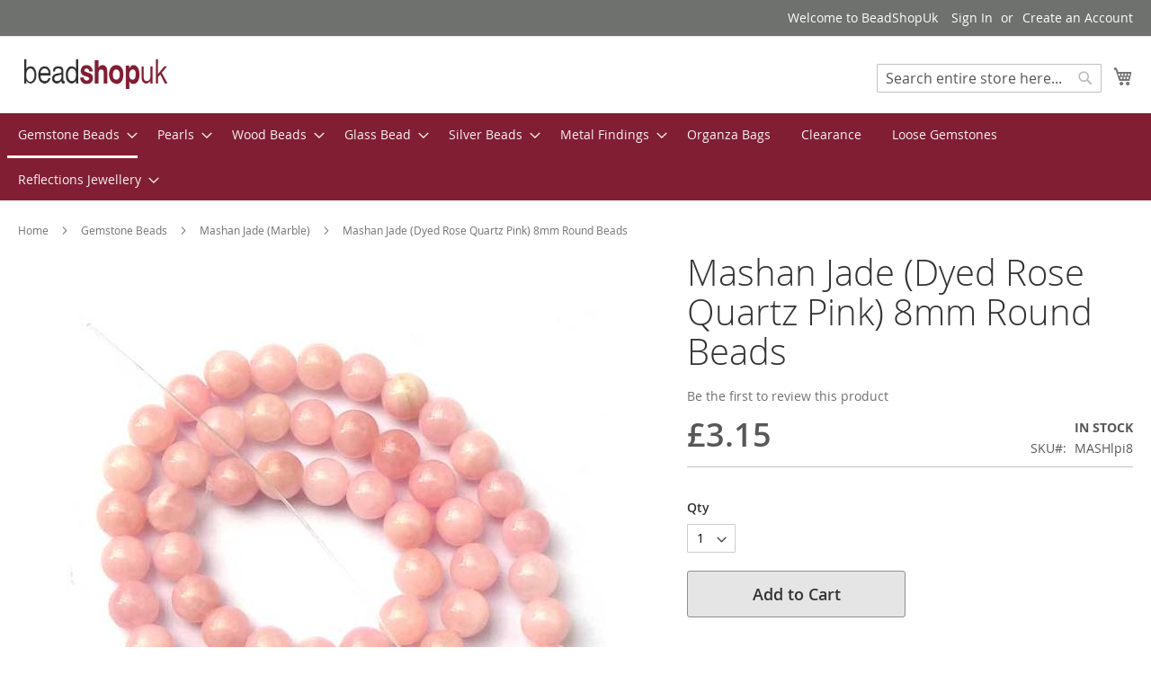

--- FILE ---
content_type: text/html; charset=UTF-8
request_url: https://www.beadshopuk.com/semi-precious-beads/mashan-jade-dyed-marble-beads/mashan-jade-dyed-light-pink-8mm-round-beads.html
body_size: 18236
content:
<!doctype html>
<html lang="en">
    <head prefix="og: http://ogp.me/ns# fb: http://ogp.me/ns/fb# product: http://ogp.me/ns/product#">
        <script>
    var BASE_URL = 'https\u003A\u002F\u002Fwww.beadshopuk.com\u002F';
    var require = {
        'baseUrl': 'https\u003A\u002F\u002Fwww.beadshopuk.com\u002Fstatic\u002Fversion1655737136\u002Ffrontend\u002FBeadshopuk\u002Fluma_child\u002Fen_US'
    };</script>        <meta charset="utf-8"/>
<meta name="title" content="Mashan Jade (Dyed Light Pink) 8mm Round Beads"/>
<meta name="description" content="These beads have been dyed a light pink colour. Sold as temporary strung 40cm (approx) strands.  Price from £1.72"/>
<meta name="keywords" content="Mashan Jade, Mountain Jade, Candy Jade, Light Pink, "/>
<meta name="robots" content="INDEX,FOLLOW"/>
<meta name="viewport" content="width=device-width, initial-scale=1"/>
<meta name="format-detection" content="telephone=no"/>
<title>UK Semi Precious and Gemstone Beads Mashan Jade (Dyed Light Pink) 8mm Round Beads Online Bead Shop</title>
<link  rel="stylesheet" type="text/css"  media="all" href="https://www.beadshopuk.com/static/version1655737136/frontend/Beadshopuk/luma_child/en_US/mage/calendar.css" />
<link  rel="stylesheet" type="text/css"  media="all" href="https://www.beadshopuk.com/static/version1655737136/frontend/Beadshopuk/luma_child/en_US/css/styles-m.css" />
<link  rel="stylesheet" type="text/css"  media="all" href="https://www.beadshopuk.com/static/version1655737136/frontend/Beadshopuk/luma_child/en_US/StripeIntegration_Payments/css/stripe_payments.css" />
<link  rel="stylesheet" type="text/css"  media="all" href="https://www.beadshopuk.com/static/version1655737136/frontend/Beadshopuk/luma_child/en_US/WeltPixel_OwlCarouselSlider/css/owl.carousel.css" />
<link  rel="stylesheet" type="text/css"  media="all" href="https://www.beadshopuk.com/static/version1655737136/frontend/Beadshopuk/luma_child/en_US/mage/gallery/gallery.css" />
<link  rel="stylesheet" type="text/css"  media="screen and (min-width: 768px)" href="https://www.beadshopuk.com/static/version1655737136/frontend/Beadshopuk/luma_child/en_US/css/styles-l.css" />
<link  rel="stylesheet" type="text/css"  media="print" href="https://www.beadshopuk.com/static/version1655737136/frontend/Beadshopuk/luma_child/en_US/css/print.css" />
<script  type="text/javascript"  src="https://www.beadshopuk.com/static/version1655737136/frontend/Beadshopuk/luma_child/en_US/requirejs/require.js"></script>
<script  type="text/javascript"  src="https://www.beadshopuk.com/static/version1655737136/frontend/Beadshopuk/luma_child/en_US/mage/requirejs/mixins.js"></script>
<script  type="text/javascript"  src="https://www.beadshopuk.com/static/version1655737136/frontend/Beadshopuk/luma_child/en_US/requirejs-config.js"></script>
<script  type="text/javascript"  src="https://www.beadshopuk.com/static/version1655737136/frontend/Beadshopuk/luma_child/en_US/StripeIntegration_Payments/js/stripe_payments.js"></script>
<link rel="preload" as="font" crossorigin="anonymous" href="https://www.beadshopuk.com/static/version1655737136/frontend/Beadshopuk/luma_child/en_US/fonts/opensans/light/opensans-300.woff2" />
<link rel="preload" as="font" crossorigin="anonymous" href="https://www.beadshopuk.com/static/version1655737136/frontend/Beadshopuk/luma_child/en_US/fonts/opensans/regular/opensans-400.woff2" />
<link rel="preload" as="font" crossorigin="anonymous" href="https://www.beadshopuk.com/static/version1655737136/frontend/Beadshopuk/luma_child/en_US/fonts/opensans/semibold/opensans-600.woff2" />
<link rel="preload" as="font" crossorigin="anonymous" href="https://www.beadshopuk.com/static/version1655737136/frontend/Beadshopuk/luma_child/en_US/fonts/opensans/bold/opensans-700.woff2" />
<link rel="preload" as="font" crossorigin="anonymous" href="https://www.beadshopuk.com/static/version1655737136/frontend/Beadshopuk/luma_child/en_US/fonts/Luma-Icons.woff2" />
<link  rel="icon" type="image/x-icon" href="https://www.beadshopuk.com/media/favicon/default/favicon3.jpg" />
<link  rel="shortcut icon" type="image/x-icon" href="https://www.beadshopuk.com/media/favicon/default/favicon3.jpg" />
<meta name="google-site-verification" content="oSjvuh2_ccLHKbL4oSMSGOl4sLd03FJbGXQU0ANyQdI" />        <!-- BEGIN GOOGLE ANALYTICS CODE -->
<script type="text/x-magento-init">
{
    "*": {
        "Magento_GoogleAnalytics/js/google-analytics": {
            "isCookieRestrictionModeEnabled": 0,
            "currentWebsite": 1,
            "cookieName": "user_allowed_save_cookie",
            "ordersTrackingData": [],
            "pageTrackingData": {"optPageUrl":"","isAnonymizedIpActive":false,"accountId":"UA-2645019-1"}        }
    }
}
</script>
<!-- END GOOGLE ANALYTICS CODE -->
    <script type="text/x-magento-init">
        {
            "*": {
                "Magento_PageCache/js/form-key-provider": {}
            }
        }
    </script>

<meta property="og:type" content="product" />
<meta property="og:title"
      content="Mashan&#x20;Jade&#x20;&#x28;Dyed&#x20;Rose&#x20;Quartz&#x20;Pink&#x29;&#x20;8mm&#x20;Round&#x20;Beads" />
<meta property="og:image"
      content="https://www.beadshopuk.com/media/catalog/product/cache/274131dff2a848cbc24a80d268217111/m/a/mashan-pink-8mm-beads.jpg" />
<meta property="og:description"
      content="These&#x20;beads&#x20;have&#x20;been&#x20;dyed&#x20;a&#x20;light&#x20;Pink&#x20;colour.&#x20;Sold&#x20;as&#x20;temporary&#x20;strung&#x20;40cm&#x20;&#x28;approx&#x29;&#x20;strands.&#x20;" />
<meta property="og:url" content="https://www.beadshopuk.com/semi-precious-beads/mashan-jade-dyed-marble-beads/mashan-jade-dyed-light-pink-8mm-round-beads.html" />
    <meta property="product:price:amount" content="3.15"/>
    <meta property="product:price:currency"
      content="GBP"/>
    </head>
    <body data-container="body"
          data-mage-init='{"loaderAjax": {}, "loader": { "icon": "https://www.beadshopuk.com/static/version1655737136/frontend/Beadshopuk/luma_child/en_US/images/loader-2.gif"}}'
        id="html-body" itemtype="http://schema.org/Product" itemscope="itemscope" class="catalog-product-view product-mashan-jade-dyed-light-pink-8mm-round-beads categorypath-semi-precious-beads-mashan-jade-dyed-marble-beads category-mashan-jade-dyed-marble-beads page-layout-1column">
        
<script type="text/x-magento-init">
    {
        "*": {
            "Magento_PageBuilder/js/widget-initializer": {
                "config": {"[data-content-type=\"slider\"][data-appearance=\"default\"]":{"Magento_PageBuilder\/js\/content-type\/slider\/appearance\/default\/widget":false},"[data-content-type=\"map\"]":{"Magento_PageBuilder\/js\/content-type\/map\/appearance\/default\/widget":false},"[data-content-type=\"row\"]":{"Magento_PageBuilder\/js\/content-type\/row\/appearance\/default\/widget":false},"[data-content-type=\"tabs\"]":{"Magento_PageBuilder\/js\/content-type\/tabs\/appearance\/default\/widget":false},"[data-content-type=\"slide\"]":{"Magento_PageBuilder\/js\/content-type\/slide\/appearance\/default\/widget":{"buttonSelector":".pagebuilder-slide-button","showOverlay":"hover","dataRole":"slide"}},"[data-content-type=\"banner\"]":{"Magento_PageBuilder\/js\/content-type\/banner\/appearance\/default\/widget":{"buttonSelector":".pagebuilder-banner-button","showOverlay":"hover","dataRole":"banner"}},"[data-content-type=\"buttons\"]":{"Magento_PageBuilder\/js\/content-type\/buttons\/appearance\/inline\/widget":false},"[data-content-type=\"products\"][data-appearance=\"carousel\"]":{"Magento_PageBuilder\/js\/content-type\/products\/appearance\/carousel\/widget":false}},
                "breakpoints": {"desktop":{"label":"Desktop","stage":true,"default":true,"class":"desktop-switcher","icon":"Magento_PageBuilder::css\/images\/switcher\/switcher-desktop.svg","conditions":{"min-width":"1024px"},"options":{"products":{"default":{"slidesToShow":"5"}}}},"tablet":{"conditions":{"max-width":"1024px","min-width":"768px"},"options":{"products":{"default":{"slidesToShow":"4"},"continuous":{"slidesToShow":"3"}}}},"mobile":{"label":"Mobile","stage":true,"class":"mobile-switcher","icon":"Magento_PageBuilder::css\/images\/switcher\/switcher-mobile.svg","media":"only screen and (max-width: 768px)","conditions":{"max-width":"768px","min-width":"640px"},"options":{"products":{"default":{"slidesToShow":"3"}}}},"mobile-small":{"conditions":{"max-width":"640px"},"options":{"products":{"default":{"slidesToShow":"2"},"continuous":{"slidesToShow":"1"}}}}}            }
        }
    }
</script>

<div class="cookie-status-message" id="cookie-status">
    The store will not work correctly in the case when cookies are disabled.</div>
<script type="text&#x2F;javascript">document.querySelector("#cookie-status").style.display = "none";</script>
<script type="text/x-magento-init">
    {
        "*": {
            "cookieStatus": {}
        }
    }
</script>

<script type="text/x-magento-init">
    {
        "*": {
            "mage/cookies": {
                "expires": null,
                "path": "\u002F",
                "domain": ".www.beadshopuk.com",
                "secure": true,
                "lifetime": "3600"
            }
        }
    }
</script>
    <noscript>
        <div class="message global noscript">
            <div class="content">
                <p>
                    <strong>JavaScript seems to be disabled in your browser.</strong>
                    <span>
                        For the best experience on our site, be sure to turn on Javascript in your browser.                    </span>
                </p>
            </div>
        </div>
    </noscript>

<script>
    window.cookiesConfig = window.cookiesConfig || {};
    window.cookiesConfig.secure = true;
</script><script>    require.config({
        map: {
            '*': {
                wysiwygAdapter: 'mage/adminhtml/wysiwyg/tiny_mce/tinymce5Adapter'
            }
        }
    });</script><script>
    require.config({
        paths: {
            googleMaps: 'https\u003A\u002F\u002Fmaps.googleapis.com\u002Fmaps\u002Fapi\u002Fjs\u003Fv\u003D3\u0026key\u003D'
        },
        config: {
            'Magento_PageBuilder/js/utils/map': {
                style: ''
            },
            'Magento_PageBuilder/js/content-type/map/preview': {
                apiKey: '',
                apiKeyErrorMessage: 'You\u0020must\u0020provide\u0020a\u0020valid\u0020\u003Ca\u0020href\u003D\u0027https\u003A\u002F\u002Fwww.beadshopuk.com\u002Fadminhtml\u002Fsystem_config\u002Fedit\u002Fsection\u002Fcms\u002F\u0023cms_pagebuilder\u0027\u0020target\u003D\u0027_blank\u0027\u003EGoogle\u0020Maps\u0020API\u0020key\u003C\u002Fa\u003E\u0020to\u0020use\u0020a\u0020map.'
            },
            'Magento_PageBuilder/js/form/element/map': {
                apiKey: '',
                apiKeyErrorMessage: 'You\u0020must\u0020provide\u0020a\u0020valid\u0020\u003Ca\u0020href\u003D\u0027https\u003A\u002F\u002Fwww.beadshopuk.com\u002Fadminhtml\u002Fsystem_config\u002Fedit\u002Fsection\u002Fcms\u002F\u0023cms_pagebuilder\u0027\u0020target\u003D\u0027_blank\u0027\u003EGoogle\u0020Maps\u0020API\u0020key\u003C\u002Fa\u003E\u0020to\u0020use\u0020a\u0020map.'
            },
        }
    });
</script>

<script>
    require.config({
        shim: {
            'Magento_PageBuilder/js/utils/map': {
                deps: ['googleMaps']
            }
        }
    });
</script>
<div class="page-wrapper"><header class="page-header"><div class="panel wrapper"><div class="panel header"><a class="action skip contentarea"
   href="#contentarea">
    <span>
        Skip to Content    </span>
</a>
<ul class="header links">    <li class="greet welcome" data-bind="scope: 'customer'">
        <!-- ko if: customer().fullname  -->
        <span class="logged-in"
              data-bind="text: new String('Welcome, %1!').replace('%1', customer().fullname)">
        </span>
        <!-- /ko -->
        <!-- ko ifnot: customer().fullname  -->
        <span class="not-logged-in"
              data-bind="html: 'Welcome&#x20;to&#x20;BeadShopUk'"></span>
                <!-- /ko -->
    </li>
    <script type="text/x-magento-init">
    {
        "*": {
            "Magento_Ui/js/core/app": {
                "components": {
                    "customer": {
                        "component": "Magento_Customer/js/view/customer"
                    }
                }
            }
        }
    }
    </script>
<li class="link authorization-link" data-label="or">
    <a href="https://www.beadshopuk.com/customer/account/login/referer/aHR0cHM6Ly93d3cuYmVhZHNob3B1ay5jb20vc2VtaS1wcmVjaW91cy1iZWFkcy9tYXNoYW4tamFkZS1keWVkLW1hcmJsZS1iZWFkcy9tYXNoYW4tamFkZS1keWVkLWxpZ2h0LXBpbmstOG1tLXJvdW5kLWJlYWRzLmh0bWw%2C/"        >Sign In</a>
</li>
<li><a href="https://www.beadshopuk.com/customer/account/create/" id="idKYboZicj" >Create an Account</a></li></ul></div></div><div class="header content"><span data-action="toggle-nav" class="action nav-toggle"><span>Toggle Nav</span></span>
<a
    class="logo"
    href="https://www.beadshopuk.com/"
    title="BeadShopUk"
    aria-label="store logo">
    <img src="https://www.beadshopuk.com/media/logo/default/beadshoplogo.gif"
         title="BeadShopUk"
         alt="BeadShopUk"
            width="170"                />
</a>

<div data-block="minicart" class="minicart-wrapper">
    <a class="action showcart" href="https://www.beadshopuk.com/checkout/cart/"
       data-bind="scope: 'minicart_content'">
        <span class="text">My Cart</span>
        <span class="counter qty empty"
              data-bind="css: { empty: !!getCartParam('summary_count') == false && !isLoading() },
               blockLoader: isLoading">
            <span class="counter-number"><!-- ko text: getCartParam('summary_count') --><!-- /ko --></span>
            <span class="counter-label">
            <!-- ko if: getCartParam('summary_count') -->
                <!-- ko text: getCartParam('summary_count') --><!-- /ko -->
                <!-- ko i18n: 'items' --><!-- /ko -->
            <!-- /ko -->
            </span>
        </span>
    </a>
            <div class="block block-minicart"
             data-role="dropdownDialog"
             data-mage-init='{"dropdownDialog":{
                "appendTo":"[data-block=minicart]",
                "triggerTarget":".showcart",
                "timeout": "2000",
                "closeOnMouseLeave": false,
                "closeOnEscape": true,
                "triggerClass":"active",
                "parentClass":"active",
                "buttons":[]}}'>
            <div id="minicart-content-wrapper" data-bind="scope: 'minicart_content'">
                <!-- ko template: getTemplate() --><!-- /ko -->
            </div>
                    </div>
        <script>window.checkout = {"shoppingCartUrl":"https:\/\/www.beadshopuk.com\/checkout\/cart\/","checkoutUrl":"https:\/\/www.beadshopuk.com\/checkout\/","updateItemQtyUrl":"https:\/\/www.beadshopuk.com\/checkout\/sidebar\/updateItemQty\/","removeItemUrl":"https:\/\/www.beadshopuk.com\/checkout\/sidebar\/removeItem\/","imageTemplate":"Magento_Catalog\/product\/image_with_borders","baseUrl":"https:\/\/www.beadshopuk.com\/","minicartMaxItemsVisible":10,"websiteId":"1","maxItemsToDisplay":10,"storeId":"1","storeGroupId":"1","customerLoginUrl":"https:\/\/www.beadshopuk.com\/customer\/account\/login\/referer\/aHR0cHM6Ly93d3cuYmVhZHNob3B1ay5jb20vc2VtaS1wcmVjaW91cy1iZWFkcy9tYXNoYW4tamFkZS1keWVkLW1hcmJsZS1iZWFkcy9tYXNoYW4tamFkZS1keWVkLWxpZ2h0LXBpbmstOG1tLXJvdW5kLWJlYWRzLmh0bWw%2C\/","isRedirectRequired":false,"autocomplete":"off","agreementIds":["4"],"captcha":{"user_login":{"isCaseSensitive":false,"imageHeight":50,"imageSrc":"","refreshUrl":"https:\/\/www.beadshopuk.com\/captcha\/refresh\/","isRequired":false,"timestamp":1769023868}}}</script>    <script type="text/x-magento-init">
    {
        "[data-block='minicart']": {
            "Magento_Ui/js/core/app": {"components":{"minicart_content":{"children":{"subtotal.container":{"children":{"subtotal":{"children":{"subtotal.totals":{"config":{"display_cart_subtotal_incl_tax":1,"display_cart_subtotal_excl_tax":0,"template":"Magento_Tax\/checkout\/minicart\/subtotal\/totals"},"children":{"subtotal.totals.msrp":{"component":"Magento_Msrp\/js\/view\/checkout\/minicart\/subtotal\/totals","config":{"displayArea":"minicart-subtotal-hidden","template":"Magento_Msrp\/checkout\/minicart\/subtotal\/totals"}}},"component":"Magento_Tax\/js\/view\/checkout\/minicart\/subtotal\/totals"}},"component":"uiComponent","config":{"template":"Magento_Checkout\/minicart\/subtotal"}}},"component":"uiComponent","config":{"displayArea":"subtotalContainer"}},"item.renderer":{"component":"Magento_Checkout\/js\/view\/cart-item-renderer","config":{"displayArea":"defaultRenderer","template":"Magento_Checkout\/minicart\/item\/default"},"children":{"item.image":{"component":"Magento_Catalog\/js\/view\/image","config":{"template":"Magento_Catalog\/product\/image","displayArea":"itemImage"}},"checkout.cart.item.price.sidebar":{"component":"uiComponent","config":{"template":"Magento_Checkout\/minicart\/item\/price","displayArea":"priceSidebar"}}}},"extra_info":{"component":"uiComponent","config":{"displayArea":"extraInfo"}},"promotion":{"component":"uiComponent","config":{"displayArea":"promotion"}}},"config":{"itemRenderer":{"default":"defaultRenderer","simple":"defaultRenderer","virtual":"defaultRenderer"},"template":"Magento_Checkout\/minicart\/content"},"component":"Magento_Checkout\/js\/view\/minicart"}},"types":[]}        },
        "*": {
            "Magento_Ui/js/block-loader": "https\u003A\u002F\u002Fwww.beadshopuk.com\u002Fstatic\u002Fversion1655737136\u002Ffrontend\u002FBeadshopuk\u002Fluma_child\u002Fen_US\u002Fimages\u002Floader\u002D1.gif"
        }
    }
    </script>
</div>
<div class="block block-search">
    <div class="block block-title"><strong>Search</strong></div>
    <div class="block block-content">
        <form class="form minisearch" id="search_mini_form"
              action="https://www.beadshopuk.com/catalogsearch/result/" method="get">
            <div class="field search">
                <label class="label" for="search" data-role="minisearch-label">
                    <span>Search</span>
                </label>
                <div class="control">
                    <input id="search"
                           data-mage-init='{
                            "quickSearch": {
                                "formSelector": "#search_mini_form",
                                "url": "https://www.beadshopuk.com/search/ajax/suggest/",
                                "destinationSelector": "#search_autocomplete",
                                "minSearchLength": "1"
                            }
                        }'
                           type="text"
                           name="q"
                           value=""
                           placeholder="Search&#x20;entire&#x20;store&#x20;here..."
                           class="input-text"
                           maxlength="128"
                           role="combobox"
                           aria-haspopup="false"
                           aria-autocomplete="both"
                           autocomplete="off"
                           aria-expanded="false"/>
                    <div id="search_autocomplete" class="search-autocomplete"></div>
                    <div class="nested">
    <a class="action advanced" href="https://www.beadshopuk.com/catalogsearch/advanced/" data-action="advanced-search">
        Advanced Search    </a>
</div>
                </div>
            </div>
            <div class="actions">
                <button type="submit"
                        title="Search"
                        class="action search"
                        aria-label="Search"
                >
                    <span>Search</span>
                </button>
            </div>
        </form>
    </div>
</div>
<ul class="compare wrapper"><li class="item link compare" data-bind="scope: 'compareProducts'" data-role="compare-products-link">
    <a class="action compare no-display" title="Compare&#x20;Products"
       data-bind="attr: {'href': compareProducts().listUrl}, css: {'no-display': !compareProducts().count}"
    >
        Compare Products        <span class="counter qty" data-bind="text: compareProducts().countCaption"></span>
    </a>
</li>
<script type="text/x-magento-init">
{"[data-role=compare-products-link]": {"Magento_Ui/js/core/app": {"components":{"compareProducts":{"component":"Magento_Catalog\/js\/view\/compare-products"}}}}}
</script>
</ul></div></header>    <div class="sections nav-sections">
                <div class="section-items nav-sections-items"
             data-mage-init='{"tabs":{"openedState":"active"}}'>
                                            <div class="section-item-title nav-sections-item-title"
                     data-role="collapsible">
                    <a class="nav-sections-item-switch"
                       data-toggle="switch" href="#store.menu">
                        Menu                    </a>
                </div>
                <div class="section-item-content nav-sections-item-content"
                     id="store.menu"
                     data-role="content">
                    
<nav class="navigation" data-action="navigation">
    <ul data-mage-init='{"menu":{"responsive":true, "expanded":true, "position":{"my":"left top","at":"left bottom"}}}'>
        <li  class="level0 nav-1 category-item first has-active level-top parent"><a href="https://www.beadshopuk.com/semi-precious-beads.html"  class="level-top" ><span>Gemstone Beads</span></a><ul class="level0 submenu"><li  class="level1 nav-1-1 category-item first"><a href="https://www.beadshopuk.com/semi-precious-beads/african-blood-stone-seftonite.html" ><span>African Blood Stone (Seftonite)</span></a></li><li  class="level1 nav-1-2 category-item"><a href="https://www.beadshopuk.com/semi-precious-beads/african-common-opal-beads.html" ><span>African Common Opal Beads</span></a></li><li  class="level1 nav-1-3 category-item"><a href="https://www.beadshopuk.com/semi-precious-beads/agate-natural-australian.html" ><span>Agate - Natural Australian</span></a></li><li  class="level1 nav-1-4 category-item"><a href="https://www.beadshopuk.com/semi-precious-beads/agate-black-banded-with-eye.html" ><span>Agate - Black Banded With Eye</span></a></li><li  class="level1 nav-1-5 category-item"><a href="https://www.beadshopuk.com/semi-precious-beads/ambronite-beads.html" ><span>Ambronite</span></a></li><li  class="level1 nav-1-6 category-item"><a href="https://www.beadshopuk.com/semi-precious-beads/amethyst-beads.html" ><span>Amethyst</span></a></li><li  class="level1 nav-1-7 category-item"><a href="https://www.beadshopuk.com/semi-precious-beads/angelite-beads.html" ><span>Angelite</span></a></li><li  class="level1 nav-1-8 category-item"><a href="https://www.beadshopuk.com/semi-precious-beads/apache-and-chohua-jasper-beads.html" ><span>Apache/Chohua Jasper</span></a></li><li  class="level1 nav-1-9 category-item"><a href="https://www.beadshopuk.com/semi-precious-beads/apatite-beads.html" ><span>Apatite</span></a></li><li  class="level1 nav-1-10 category-item"><a href="https://www.beadshopuk.com/semi-precious-beads/aquamarine-beads.html" ><span>Aquamarine Beads</span></a></li><li  class="level1 nav-1-11 category-item"><a href="https://www.beadshopuk.com/semi-precious-beads/blue-aventurine-beads.html" ><span>Aventurine (Blue)</span></a></li><li  class="level1 nav-1-12 category-item"><a href="https://www.beadshopuk.com/semi-precious-beads/aventurine-green-beads.html" ><span>Aventurine (Green)</span></a></li><li  class="level1 nav-1-13 category-item"><a href="https://www.beadshopuk.com/semi-precious-beads/beryl-multi-stone-beads.html" ><span>Beryl (Multi Stone) Beads</span></a></li><li  class="level1 nav-1-14 category-item"><a href="https://www.beadshopuk.com/semi-precious-beads/black-onyx-beads.html" ><span>Black Onyx</span></a></li><li  class="level1 nav-1-15 category-item"><a href="https://www.beadshopuk.com/semi-precious-beads/black-veined-jasper-beads.html" ><span>Black Veined Jasper</span></a></li><li  class="level1 nav-1-16 category-item"><a href="https://www.beadshopuk.com/semi-precious-beads/bloodstone-beads.html" ><span>Bloodstone</span></a></li><li  class="level1 nav-1-17 category-item"><a href="https://www.beadshopuk.com/semi-precious-beads/blue-goldstone-beads.html" ><span>Blue Goldstone</span></a></li><li  class="level1 nav-1-18 category-item"><a href="https://www.beadshopuk.com/semi-precious-beads/blue-lace-agate-beads.html" ><span>Blue Lace Agate</span></a></li><li  class="level1 nav-1-19 category-item"><a href="https://www.beadshopuk.com/semi-precious-beads/blue-sponge-quartz-dyed-beads.html" ><span>Blue Sponge Quartz</span></a></li><li  class="level1 nav-1-20 category-item"><a href="https://www.beadshopuk.com/semi-precious-beads/botswana-agate-beads.html" ><span>Botswana Agate</span></a></li><li  class="level1 nav-1-21 category-item"><a href="https://www.beadshopuk.com/semi-precious-beads/brazil-petrified-wood-beads.html" ><span>Brazil Petrified Wood</span></a></li><li  class="level1 nav-1-22 category-item"><a href="https://www.beadshopuk.com/semi-precious-beads/bronzite-beads.html" ><span>Bronzite</span></a></li><li  class="level1 nav-1-23 category-item"><a href="https://www.beadshopuk.com/semi-precious-beads/brown-striped-agate-beads.html" ><span>Brown Striped Agate</span></a></li><li  class="level1 nav-1-24 category-item"><a href="https://www.beadshopuk.com/semi-precious-beads/brown-zebra-jasper-beads.html" ><span>Brown Zebra Jasper</span></a></li><li  class="level1 nav-1-25 category-item"><a href="https://www.beadshopuk.com/semi-precious-beads/carnelian-beads.html" ><span>Carnelian</span></a></li><li  class="level1 nav-1-26 category-item"><a href="https://www.beadshopuk.com/semi-precious-beads/carnelian-natural-beads.html" ><span>Carnelian (Natural) Beads</span></a></li><li  class="level1 nav-1-27 category-item"><a href="https://www.beadshopuk.com/semi-precious-beads/charoite-beads.html" ><span>Charoite Beads</span></a></li><li  class="level1 nav-1-28 category-item"><a href="https://www.beadshopuk.com/semi-precious-beads/cherry-quartz-beads.html" ><span>Cherry Quartz</span></a></li><li  class="level1 nav-1-29 category-item"><a href="https://www.beadshopuk.com/semi-precious-beads/chinese-amazonite-beads.html" ><span>Chinese Amazonite</span></a></li><li  class="level1 nav-1-30 category-item"><a href="https://www.beadshopuk.com/semi-precious-beads/chinese-amazonite-multi-colour-beads.html" ><span>Chinese Amazonite (Multi)</span></a></li><li  class="level1 nav-1-31 category-item"><a href="https://www.beadshopuk.com/semi-precious-beads/chrysocolla-beads.html" ><span>Chrysocolla Beads</span></a></li><li  class="level1 nav-1-32 category-item"><a href="https://www.beadshopuk.com/semi-precious-beads/chrysoprase-beads.html" ><span>Chrysoprase Beads</span></a></li><li  class="level1 nav-1-33 category-item"><a href="https://www.beadshopuk.com/semi-precious-beads/citrine-beads.html" ><span>Citrine Beads</span></a></li><li  class="level1 nav-1-34 category-item"><a href="https://www.beadshopuk.com/semi-precious-beads/coffee-bean-jasper-beads.html" ><span>Coffee Bean Jasper</span></a></li><li  class="level1 nav-1-35 category-item"><a href="https://www.beadshopuk.com/semi-precious-beads/crazy-lace-agate-beads.html" ><span>Crazy Lace Agate</span></a></li><li  class="level1 nav-1-36 category-item"><a href="https://www.beadshopuk.com/semi-precious-beads/dalmation-jasper-beads.html" ><span>Dalmation Jasper</span></a></li><li  class="level1 nav-1-37 category-item"><a href="https://www.beadshopuk.com/semi-precious-beads/dragon-blood-jasper-beads.html" ><span>Dragon Blood Jasper</span></a></li><li  class="level1 nav-1-38 category-item"><a href="https://www.beadshopuk.com/semi-precious-beads/fancy-jasper-beads.html" ><span>Fancy Jasper</span></a></li><li  class="level1 nav-1-39 category-item"><a href="https://www.beadshopuk.com/semi-precious-beads/fluorite-rainbow-beads.html" ><span>Fluorite (Rainbow)</span></a></li><li  class="level1 nav-1-40 category-item"><a href="https://www.beadshopuk.com/semi-precious-beads/fossil-stone-beads.html" ><span>Fossil Stone</span></a></li><li  class="level1 nav-1-41 category-item"><a href="https://www.beadshopuk.com/semi-precious-beads/garnet-beads.html" ><span>Garnet</span></a></li><li  class="level1 nav-1-42 category-item"><a href="https://www.beadshopuk.com/semi-precious-beads/green-spot-stone-beads.html" ><span>Green Spot Stone</span></a></li><li  class="level1 nav-1-43 category-item"><a href="https://www.beadshopuk.com/semi-precious-beads/agate-grey-beads.html" ><span>Grey Agate</span></a></li><li  class="level1 nav-1-44 category-item"><a href="https://www.beadshopuk.com/semi-precious-beads/hematite-beads.html" ><span>Hematite</span></a></li><li  class="level1 nav-1-45 category-item"><a href="https://www.beadshopuk.com/semi-precious-beads/howlite-beads.html" ><span>Howlite</span></a></li><li  class="level1 nav-1-46 category-item"><a href="https://www.beadshopuk.com/semi-precious-beads/impression-jasper-beads.html" ><span>Impression Jasper</span></a></li><li  class="level1 nav-1-47 category-item"><a href="https://www.beadshopuk.com/semi-precious-beads/impression-jasper-blue-dyed-beads.html" ><span>Impression Jasper (Dyed)</span></a></li><li  class="level1 nav-1-48 category-item"><a href="https://www.beadshopuk.com/semi-precious-beads/jade-beads.html" ><span>Jade</span></a></li><li  class="level1 nav-1-49 category-item"><a href="https://www.beadshopuk.com/semi-precious-beads/jade-amazonite-dyed-beads.html" ><span>Jade (Amazonite) Dyed</span></a></li><li  class="level1 nav-1-50 category-item"><a href="https://www.beadshopuk.com/semi-precious-beads/jade-butter-beads.html" ><span>Jade (Butter)</span></a></li><li  class="level1 nav-1-51 category-item"><a href="https://www.beadshopuk.com/semi-precious-beads/jade-natural-white-beads.html" ><span>Jade (Natural White)</span></a></li><li  class="level1 nav-1-52 category-item"><a href="https://www.beadshopuk.com/semi-precious-beads/jade-plum-beads.html" ><span>Jade (Plum)</span></a></li><li  class="level1 nav-1-53 category-item"><a href="https://www.beadshopuk.com/semi-precious-beads/jade-lavender-dyed-beads.html" ><span>Jade (Purple) Dyed</span></a></li><li  class="level1 nav-1-54 category-item"><a href="https://www.beadshopuk.com/semi-precious-beads/jade-blue-dyed-beads.html" ><span>Jade (Blue) Dyed</span></a></li><li  class="level1 nav-1-55 category-item"><a href="https://www.beadshopuk.com/semi-precious-beads/jade-violet-lavender-dyed-beads.html" ><span>Jade (Violet/Lavender) Dyed</span></a></li><li  class="level1 nav-1-56 category-item"><a href="https://www.beadshopuk.com/semi-precious-beads/kambaba-jasper-beads.html" ><span>Kambaba Jasper</span></a></li><li  class="level1 nav-1-57 category-item"><a href="https://www.beadshopuk.com/semi-precious-beads/labradorite-beads.html" ><span>Labradorite</span></a></li><li  class="level1 nav-1-58 category-item"><a href="https://www.beadshopuk.com/semi-precious-beads/lapis-lazuli-beads.html" ><span>Lapis Lazuli</span></a></li><li  class="level1 nav-1-59 category-item"><a href="https://www.beadshopuk.com/semi-precious-beads/lapis-with-malachite-beads.html" ><span>Lapis with Malachite</span></a></li><li  class="level1 nav-1-60 category-item"><a href="https://www.beadshopuk.com/semi-precious-beads/larvikite-beads.html" ><span>Larvikite</span></a></li><li  class="level1 nav-1-61 category-item"><a href="https://www.beadshopuk.com/semi-precious-beads/lava-stone-beads.html" ><span>Lava Stone</span></a></li><li  class="level1 nav-1-62 category-item"><a href="https://www.beadshopuk.com/semi-precious-beads/lavender-grey-jasper-beads.html" ><span>Lavender/Grey Jasper</span></a></li><li  class="level1 nav-1-63 category-item"><a href="https://www.beadshopuk.com/semi-precious-beads/leopard-agate-beads.html" ><span>Leopard Agate</span></a></li><li  class="level1 nav-1-64 category-item"><a href="https://www.beadshopuk.com/semi-precious-beads/leopardskin-jasper-beads.html" ><span>Leopardskin Jasper</span></a></li><li  class="level1 nav-1-65 category-item"><a href="https://www.beadshopuk.com/semi-precious-beads/lepidolite-beads.html" ><span>Lepidolite</span></a></li><li  class="level1 nav-1-66 category-item"><a href="https://www.beadshopuk.com/semi-precious-beads/mahogany-obsidian-beads.html" ><span>Mahogany Obsidian</span></a></li><li  class="level1 nav-1-67 category-item"><a href="https://www.beadshopuk.com/semi-precious-beads/malachite-beads.html" ><span>Malachite</span></a></li><li  class="level1 nav-1-68 category-item"><a href="https://www.beadshopuk.com/semi-precious-beads/malachite-imitation-beads.html" ><span>Malachite (IMITATION)</span></a></li><li  class="level1 nav-1-69 category-item"><a href="https://www.beadshopuk.com/semi-precious-beads/malay-jade-dyed-quartzite-beads.html" ><span>Malay Jade (Quartzite)</span></a></li><li  class="level1 nav-1-70 category-item active"><a href="https://www.beadshopuk.com/semi-precious-beads/mashan-jade-dyed-marble-beads.html" ><span>Mashan Jade (Marble)</span></a></li><li  class="level1 nav-1-71 category-item"><a href="https://www.beadshopuk.com/semi-precious-beads/mexican-jasper-beads.html" ><span>Mexican Jasper</span></a></li><li  class="level1 nav-1-72 category-item"><a href="https://www.beadshopuk.com/semi-precious-beads/mookaite-beads.html" ><span>Mookaite</span></a></li><li  class="level1 nav-1-73 category-item"><a href="https://www.beadshopuk.com/semi-precious-beads/moonstone-beads.html" ><span>Moonstone Beads</span></a></li><li  class="level1 nav-1-74 category-item"><a href="https://www.beadshopuk.com/semi-precious-beads/moss-agate-beads.html" ><span>Moss Agate</span></a></li><li  class="level1 nav-1-75 category-item"><a href="https://www.beadshopuk.com/semi-precious-beads/mother-of-pearl-beads.html" ><span>Mother of Pearl</span></a></li><li  class="level1 nav-1-76 category-item"><a href="https://www.beadshopuk.com/semi-precious-beads/new-jade-beads.html" ><span>New Jade</span></a></li><li  class="level1 nav-1-77 category-item"><a href="https://www.beadshopuk.com/semi-precious-beads/obsidian-black.html" ><span>Obsidian - Black</span></a></li><li  class="level1 nav-1-78 category-item"><a href="https://www.beadshopuk.com/semi-precious-beads/golden-obsidian-beads.html" ><span>Obsidian - Golden</span></a></li><li  class="level1 nav-1-79 category-item"><a href="https://www.beadshopuk.com/semi-precious-beads/ocean-agate-beads.html" ><span>Ocean Agate</span></a></li><li  class="level1 nav-1-80 category-item"><a href="https://www.beadshopuk.com/semi-precious-beads/opalite-beads.html" ><span>Opalite</span></a></li><li  class="level1 nav-1-81 category-item"><a href="https://www.beadshopuk.com/semi-precious-beads/peace-jade-beads.html" ><span>Peace Jade</span></a></li><li  class="level1 nav-1-82 category-item"><a href="https://www.beadshopuk.com/semi-precious-beads/phosphosiderite-beads.html" ><span>Phosphosiderite Beads</span></a></li><li  class="level1 nav-1-83 category-item"><a href="https://www.beadshopuk.com/semi-precious-beads/picasso-jasper-beads.html" ><span>Picasso Jasper</span></a></li><li  class="level1 nav-1-84 category-item"><a href="https://www.beadshopuk.com/semi-precious-beads/picture-jasper-beads.html" ><span>Picture Jasper</span></a></li><li  class="level1 nav-1-85 category-item"><a href="https://www.beadshopuk.com/semi-precious-beads/pink-zebra-jasper-beads.html" ><span>Pink Zebra Jasper</span></a></li><li  class="level1 nav-1-86 category-item"><a href="https://www.beadshopuk.com/semi-precious-beads/red-creek-jasper-beads.html" ><span>Red Creek Jasper</span></a></li><li  class="level1 nav-1-87 category-item"><a href="https://www.beadshopuk.com/semi-precious-beads/red-jasper-beads.html" ><span>Red Jasper</span></a></li><li  class="level1 nav-1-88 category-item"><a href="https://www.beadshopuk.com/semi-precious-beads/red-tigereye-beads.html" ><span>Red Tigereye</span></a></li><li  class="level1 nav-1-89 category-item"><a href="https://www.beadshopuk.com/semi-precious-beads/rhodonite-beads.html" ><span>Rhodonite</span></a></li><li  class="level1 nav-1-90 category-item"><a href="https://www.beadshopuk.com/semi-precious-beads/rock-crystal-beads.html" ><span>Rock Crystal</span></a></li><li  class="level1 nav-1-91 category-item"><a href="https://www.beadshopuk.com/semi-precious-beads/rose-quartz-beads.html" ><span>Rose Quartz</span></a></li><li  class="level1 nav-1-92 category-item"><a href="https://www.beadshopuk.com/semi-precious-beads/russian-serpentine-beads.html" ><span>Russian Serpentine</span></a></li><li  class="level1 nav-1-93 category-item"><a href="https://www.beadshopuk.com/semi-precious-beads/sardonyx-beads.html" ><span>Sardonyx</span></a></li><li  class="level1 nav-1-94 category-item"><a href="https://www.beadshopuk.com/semi-precious-beads/silver-leaf-jasper-beads.html" ><span>Silver Leaf Jasper</span></a></li><li  class="level1 nav-1-95 category-item"><a href="https://www.beadshopuk.com/semi-precious-beads/smoky-quartz-beads.html" ><span>Smoky Quartz</span></a></li><li  class="level1 nav-1-96 category-item"><a href="https://www.beadshopuk.com/semi-precious-beads/snowflake-obsidian-beads.html" ><span>Snowflake Obsidian</span></a></li><li  class="level1 nav-1-97 category-item"><a href="https://www.beadshopuk.com/semi-precious-beads/sodalite-beads.html" ><span>Sodalite</span></a></li><li  class="level1 nav-1-98 category-item"><a href="https://www.beadshopuk.com/semi-precious-beads/sunstone-beads.html" ><span>Sunstone Beads</span></a></li><li  class="level1 nav-1-99 category-item"><a href="https://www.beadshopuk.com/semi-precious-beads/tigereye-beads.html" ><span>Tigereye Beads</span></a></li><li  class="level1 nav-1-100 category-item"><a href="https://www.beadshopuk.com/semi-precious-beads/tourmalinated-quartz-beads.html" ><span>Tourmalinated Quartz</span></a></li><li  class="level1 nav-1-101 category-item"><a href="https://www.beadshopuk.com/semi-precious-beads/tourmaline-beads.html" ><span>Tourmaline</span></a></li><li  class="level1 nav-1-102 category-item"><a href="https://www.beadshopuk.com/semi-precious-beads/turquoise-beads.html" ><span>Turquoise Natural</span></a></li><li  class="level1 nav-1-103 category-item"><a href="https://www.beadshopuk.com/semi-precious-beads/turquoise-reconstituted-beads.html" ><span>Turquoise (Reconstituted)</span></a></li><li  class="level1 nav-1-104 category-item"><a href="https://www.beadshopuk.com/semi-precious-beads/turquoise-reconstituted-dyed-beads.html" ><span>Turquoise (Reconstituted Dyed)</span></a></li><li  class="level1 nav-1-105 category-item"><a href="https://www.beadshopuk.com/semi-precious-beads/unakite-beads.html" ><span>Unakite</span></a></li><li  class="level1 nav-1-106 category-item"><a href="https://www.beadshopuk.com/semi-precious-beads/wood-grain-jasper-beads.html" ><span>Wood Grain Jasper Beads</span></a></li><li  class="level1 nav-1-107 category-item"><a href="https://www.beadshopuk.com/semi-precious-beads/semi-precious-chip-beads.html" ><span>Semi Precious Chip Beads</span></a></li><li  class="level1 nav-1-108 category-item"><a href="https://www.beadshopuk.com/semi-precious-beads/semi-precious-nugget-beads.html" ><span>Semi Precious Nugget Beads</span></a></li><li  class="level1 nav-1-109 category-item"><a href="https://www.beadshopuk.com/semi-precious-beads/4mm-beads.html" ><span>4mm beads</span></a></li><li  class="level1 nav-1-110 category-item"><a href="https://www.beadshopuk.com/semi-precious-beads/6mm-beads.html" ><span>6mm Beads</span></a></li><li  class="level1 nav-1-111 category-item"><a href="https://www.beadshopuk.com/semi-precious-beads/8mm-beads.html" ><span>8mm beads</span></a></li><li  class="level1 nav-1-112 category-item last"><a href="https://www.beadshopuk.com/semi-precious-beads/10mm-beads.html" ><span>10mm beads</span></a></li></ul></li><li  class="level0 nav-2 category-item level-top parent"><a href="https://www.beadshopuk.com/pearls.html"  class="level-top" ><span>Pearls</span></a><ul class="level0 submenu"><li  class="level1 nav-2-1 category-item first"><a href="https://www.beadshopuk.com/pearls/freshwater-rice-pearls.html" ><span>Freshwater Rice Pearls</span></a></li><li  class="level1 nav-2-2 category-item"><a href="https://www.beadshopuk.com/pearls/freshwater-button-pearls.html" ><span>Freshwater Button Pearls</span></a></li><li  class="level1 nav-2-3 category-item"><a href="https://www.beadshopuk.com/pearls/freshwater-potato-pearls.html" ><span>Freshwater Potato Pearls</span></a></li><li  class="level1 nav-2-4 category-item"><a href="https://www.beadshopuk.com/pearls/biwa-pearls.html" ><span>Biwa Pearls</span></a></li><li  class="level1 nav-2-5 category-item"><a href="https://www.beadshopuk.com/pearls/keshi-pearls.html" ><span>Keshi Pearls</span></a></li><li  class="level1 nav-2-6 category-item last"><a href="https://www.beadshopuk.com/pearls/shell-pearls.html" ><span>Shell Pearls</span></a></li></ul></li><li  class="level0 nav-3 category-item level-top parent"><a href="https://www.beadshopuk.com/wood-beads.html"  class="level-top" ><span>Wood Beads</span></a><ul class="level0 submenu"><li  class="level1 nav-3-1 category-item first"><a href="https://www.beadshopuk.com/wood-beads/bayong-wood-beads.html" ><span>Bayong Wood Beads</span></a></li><li  class="level1 nav-3-2 category-item"><a href="https://www.beadshopuk.com/wood-beads/graywood-beads.html" ><span>Graywood Beads</span></a></li><li  class="level1 nav-3-3 category-item"><a href="https://www.beadshopuk.com/wood-beads/nangka-wood-beads.html" ><span>Nangka Wood Beads</span></a></li><li  class="level1 nav-3-4 category-item"><a href="https://www.beadshopuk.com/wood-beads/natural-white-wood-beads.html" ><span>Natural White Wood Beads</span></a></li><li  class="level1 nav-3-5 category-item"><a href="https://www.beadshopuk.com/wood-beads/palmwood-beads.html" ><span>Palmwood Beads</span></a></li><li  class="level1 nav-3-6 category-item"><a href="https://www.beadshopuk.com/wood-beads/robles-wood-beads.html" ><span>Robles Wood Beads</span></a></li><li  class="level1 nav-3-7 category-item"><a href="https://www.beadshopuk.com/wood-beads/rosewood-beads.html" ><span>Rosewood Beads</span></a></li><li  class="level1 nav-3-8 category-item"><a href="https://www.beadshopuk.com/wood-beads/tiger-kamagong-beads.html" ><span>Tiger Kamagong Beads</span></a></li><li  class="level1 nav-3-9 category-item last"><a href="https://www.beadshopuk.com/wood-beads/nut-beads.html" ><span>Nut and Shell Beads</span></a></li></ul></li><li  class="level0 nav-4 category-item level-top parent"><a href="https://www.beadshopuk.com/glass-beads.html"  class="level-top" ><span>Glass Bead</span></a><ul class="level0 submenu"><li  class="level1 nav-4-1 category-item first"><a href="https://www.beadshopuk.com/glass-beads/cats-eye-beads.html" ><span>Cats Eye</span></a></li><li  class="level1 nav-4-2 category-item parent"><a href="https://www.beadshopuk.com/glass-beads/swarovski-beads.html" ><span> Swarovski®</span></a><ul class="level1 submenu"><li  class="level2 nav-4-2-1 category-item first"><a href="https://www.beadshopuk.com/glass-beads/swarovski-beads/bicone.html" ><span>Bicone 5301 and 5328 Xilion Cut</span></a></li><li  class="level2 nav-4-2-2 category-item"><a href="https://www.beadshopuk.com/glass-beads/swarovski-beads/crystal-pearls.html" ><span>Crystal Pearls</span></a></li><li  class="level2 nav-4-2-3 category-item"><a href="https://www.beadshopuk.com/glass-beads/swarovski-beads/round.html" ><span>Round</span></a></li><li  class="level2 nav-4-2-4 category-item"><a href="https://www.beadshopuk.com/glass-beads/swarovski-beads/heart.html" ><span>Heart</span></a></li><li  class="level2 nav-4-2-5 category-item last"><a href="https://www.beadshopuk.com/glass-beads/swarovski-beads/miscellaneous.html" ><span>Miscellaneous </span></a></li></ul></li><li  class="level1 nav-4-3 category-item last"><a href="https://www.beadshopuk.com/glass-beads/faceted-glass-beads.html" ><span>Faceted Glass Beads</span></a></li></ul></li><li  class="level0 nav-5 category-item level-top parent"><a href="https://www.beadshopuk.com/bali-silver-beads.html"  class="level-top" ><span>Silver Beads</span></a><ul class="level0 submenu"><li  class="level1 nav-5-1 category-item first"><a href="https://www.beadshopuk.com/bali-silver-beads/bali-beads.html" ><span>Sterling Silver Beads</span></a></li><li  class="level1 nav-5-2 category-item"><a href="https://www.beadshopuk.com/bali-silver-beads/bali-silver-large-hole-beads.html" ><span>Sterling Silver Large Hole Beads</span></a></li><li  class="level1 nav-5-3 category-item"><a href="https://www.beadshopuk.com/bali-silver-beads/sterling-silver-barrel-beads.html" ><span>Sterling Silver Barrel Beads</span></a></li><li  class="level1 nav-5-4 category-item"><a href="https://www.beadshopuk.com/bali-silver-beads/bali-sterling-silver-spacer-beads.html" ><span>Sterling Silver Spacer Beads</span></a></li><li  class="level1 nav-5-5 category-item"><a href="https://www.beadshopuk.com/bali-silver-beads/sterling-silver-bead-caps.html" ><span>Sterling Silver Bead Caps</span></a></li><li  class="level1 nav-5-6 category-item"><a href="https://www.beadshopuk.com/bali-silver-beads/sterling-silver-clasps.html" ><span>Sterling Silver Clasps</span></a></li><li  class="level1 nav-5-7 category-item"><a href="https://www.beadshopuk.com/bali-silver-beads/sterling-silver-headpins.html" ><span>Sterling Silver Headpins</span></a></li><li  class="level1 nav-5-8 category-item"><a href="https://www.beadshopuk.com/bali-silver-beads/sterling-silver-ear-wires.html" ><span>Sterling Silver Ear Wires</span></a></li><li  class="level1 nav-5-9 category-item last"><a href="https://www.beadshopuk.com/bali-silver-beads/sterling-silver-jump-rings-and-crimp-beads.html" ><span>Sterling Silver Jump Rings and Crimp Beads</span></a></li></ul></li><li  class="level0 nav-6 category-item level-top parent"><a href="https://www.beadshopuk.com/metal-beads-and-findings.html"  class="level-top" ><span>Metal Findings</span></a><ul class="level0 submenu"><li  class="level1 nav-6-1 category-item first"><a href="https://www.beadshopuk.com/metal-beads-and-findings/metal-beads.html" ><span>Metal Beads</span></a></li><li  class="level1 nav-6-2 category-item"><a href="https://www.beadshopuk.com/metal-beads-and-findings/metal-bead-caps.html" ><span>Metal Bead Caps</span></a></li><li  class="level1 nav-6-3 category-item"><a href="https://www.beadshopuk.com/metal-beads-and-findings/metal-clasps-and-toggles.html" ><span>Metal Clasps and Toggles</span></a></li><li  class="level1 nav-6-4 category-item last"><a href="https://www.beadshopuk.com/metal-beads-and-findings/metal-findings.html" ><span>Metal Findings</span></a></li></ul></li><li  class="level0 nav-7 category-item level-top"><a href="https://www.beadshopuk.com/organza-bags.html"  class="level-top" ><span>Organza Bags</span></a></li><li  class="level0 nav-8 category-item level-top"><a href="https://www.beadshopuk.com/clearance.html"  class="level-top" ><span>Clearance</span></a></li><li  class="level0 nav-9 category-item level-top"><a href="https://www.beadshopuk.com/loose-gemstones.html"  class="level-top" ><span>Loose Gemstones</span></a></li><li  class="level0 nav-10 category-item last level-top parent"><a href="https://www.beadshopuk.com/reflections-jewellery.html"  class="level-top" ><span>Reflections Jewellery</span></a><ul class="level0 submenu"><li  class="level1 nav-10-1 category-item first"><a href="https://www.beadshopuk.com/reflections-jewellery/italian-sterling-silver-chains.html" ><span>Italian Sterling Silver Chains</span></a></li><li  class="level1 nav-10-2 category-item"><a href="https://www.beadshopuk.com/reflections-jewellery/satin-gift-pouches.html" ><span>Satin Gift Pouches</span></a></li><li  class="level1 nav-10-3 category-item last"><a href="https://www.beadshopuk.com/reflections-jewellery/freeform-cabochons.html" ><span>Freeform Cabochons</span></a></li></ul></li>            </ul>
</nav>
                </div>
                                            <div class="section-item-title nav-sections-item-title"
                     data-role="collapsible">
                    <a class="nav-sections-item-switch"
                       data-toggle="switch" href="#store.links">
                        Account                    </a>
                </div>
                <div class="section-item-content nav-sections-item-content"
                     id="store.links"
                     data-role="content">
                    <!-- Account links -->                </div>
                                    </div>
    </div>
<div class="breadcrumbs"></div>
<script type="text/x-magento-init">
    {
        ".breadcrumbs": {
            "breadcrumbs": {"categoryUrlSuffix":".html","useCategoryPathInUrl":1,"product":"Mashan Jade (Dyed Rose Quartz Pink) 8mm Round Beads"}        }
    }
</script>
<main id="maincontent" class="page-main"><a id="contentarea" tabindex="-1"></a>
<div class="page messages"><div data-placeholder="messages"></div>
<div data-bind="scope: 'messages'">
    <!-- ko if: cookieMessages && cookieMessages.length > 0 -->
    <div aria-atomic="true" role="alert" data-bind="foreach: { data: cookieMessages, as: 'message' }" class="messages">
        <div data-bind="attr: {
            class: 'message-' + message.type + ' ' + message.type + ' message',
            'data-ui-id': 'message-' + message.type
        }">
            <div data-bind="html: $parent.prepareMessageForHtml(message.text)"></div>
        </div>
    </div>
    <!-- /ko -->

    <!-- ko if: messages().messages && messages().messages.length > 0 -->
    <div aria-atomic="true" role="alert" class="messages" data-bind="foreach: {
        data: messages().messages, as: 'message'
    }">
        <div data-bind="attr: {
            class: 'message-' + message.type + ' ' + message.type + ' message',
            'data-ui-id': 'message-' + message.type
        }">
            <div data-bind="html: $parent.prepareMessageForHtml(message.text)"></div>
        </div>
    </div>
    <!-- /ko -->
</div>
<script type="text/x-magento-init">
    {
        "*": {
            "Magento_Ui/js/core/app": {
                "components": {
                        "messages": {
                            "component": "Magento_Theme/js/view/messages"
                        }
                    }
                }
            }
    }
</script>
</div><div class="columns"><div class="column main"><div class="product-info-main"><div class="page-title-wrapper&#x20;product">
    <h1 class="page-title"
                >
        <span class="base" data-ui-id="page-title-wrapper" itemprop="name">Mashan Jade (Dyed Rose Quartz Pink) 8mm Round Beads</span>    </h1>
    </div>
    <div class="product-reviews-summary empty">
        <div class="reviews-actions">
            <a class="action add" href="https://www.beadshopuk.com/semi-precious-beads/mashan-jade-dyed-marble-beads/mashan-jade-dyed-light-pink-8mm-round-beads.html#review-form">
                Be the first to review this product            </a>
        </div>
    </div>
<div class="product-info-price"><div class="price-box price-final_price" data-role="priceBox" data-product-id="2103" data-price-box="product-id-2103">
    

<span class="price-container price-final_price&#x20;tax&#x20;weee"
         itemprop="offers" itemscope itemtype="http://schema.org/Offer">
        <span  id="product-price-2103"                data-price-amount="3.15"
        data-price-type="finalPrice"
        class="price-wrapper "
    ><span class="price">£3.15</span></span>
                <meta itemprop="price" content="3.15" />
        <meta itemprop="priceCurrency" content="GBP" />
    </span>

</div><div class="product-info-stock-sku">
            <div class="stock available" title="Availability">
            <span>In stock</span>
        </div>
    
<div class="product attribute sku">
            <strong class="type">SKU</strong>
        <div class="value" itemprop="sku">MASHlpi8</div>
</div>
</div></div>

<div class="product-add-form">
    <form data-product-sku="MASHlpi8"
          action="https://www.beadshopuk.com/checkout/cart/add/uenc/aHR0cHM6Ly93d3cuYmVhZHNob3B1ay5jb20vc2VtaS1wcmVjaW91cy1iZWFkcy9tYXNoYW4tamFkZS1keWVkLW1hcmJsZS1iZWFkcy9tYXNoYW4tamFkZS1keWVkLWxpZ2h0LXBpbmstOG1tLXJvdW5kLWJlYWRzLmh0bWw%2C/product/2103/" method="post"
          id="product_addtocart_form">
        <input type="hidden" name="product" value="2103" />
        <input type="hidden" name="selected_configurable_option" value="" />
        <input type="hidden" name="related_product" id="related-products-field" value="" />
        <input type="hidden" name="item"  value="2103" />
        <input name="form_key" type="hidden" value="1TygmidLVF5exsJv" />                                <div class="box-tocart">
        <div class="fieldset">
                            <div class="field qty">
                                        <label class="label" for="qty"><span>Qty</span></label>
                    <div class="control">
                        <select name="qty" id="qty" title="Qty"
                                class="input-text qty" data-validate="{&quot;required-number&quot;:true,&quot;validate-item-quantity&quot;:{&quot;minAllowed&quot;:0,&quot;maxAllowed&quot;:1000}}">

                                                                                                <option value="1">1</option>
                                                                                                        <option value="2">2</option>
                                                                                                        <option value="3">3</option>
                                                                                                        <option value="4">4</option>
                                                                                                        <option value="5">5</option>
                                                                                                        <option value="6">6</option>
                                                                                                        <option value="7">7</option>
                                                                                                        <option value="8">8</option>
                                                                                                        <option value="9">9</option>
                                                                                                        <option value="10">10</option>
                                                                                                        <option value="11">11</option>
                                                                                                        <option value="12">12</option>
                                                                                                        <option value="13">13</option>
                                                                                                        <option value="14">14</option>
                                                                                                        <option value="15">15</option>
                                                                                                        <option value="16">16</option>
                                                                                                                        </select>
                    </div>
                </div>
                        <div class="actions">
                <button type="submit"
                        title="Add to Cart"
                        class="action primary tocart"
                        id="product-addtocart-button">
                    <span>Add to Cart</span>
                </button>
                
<div id="instant-purchase" data-bind="scope:'instant-purchase'">
    <!-- ko template: getTemplate() --><!-- /ko -->
</div>
<script type="text/x-magento-init">
    {
        "#instant-purchase": {
            "Magento_Ui/js/core/app": {"components":{"instant-purchase":{"component":"Magento_InstantPurchase\/js\/view\/instant-purchase","config":{"template":"Magento_InstantPurchase\/instant-purchase","buttonText":"Instant Purchase","purchaseUrl":"https:\/\/www.beadshopuk.com\/instantpurchase\/button\/placeOrder\/"}}}}        }
    }
</script>
            </div>
        </div>
    </div>

    <script type="text/x-magento-init">
    {
        "#product_addtocart_form": {
            "Magento_Catalog/js/validate-product": {}
        }
    }
</script>
        
                    </form>
</div>

<script type="text/x-magento-init">
    {
        "[data-role=priceBox][data-price-box=product-id-2103]": {
            "priceBox": {
                "priceConfig":  {"productId":"2103","priceFormat":{"pattern":"\u00a3%s","precision":2,"requiredPrecision":2,"decimalSymbol":".","groupSymbol":",","groupLength":3,"integerRequired":false},"tierPrices":[]}            }
        }
    }
</script>
<div class="product-social-links"><div class="product-addto-links" data-role="add-to-links">
        <a href="#"
       class="action towishlist"
       data-post='{"action":"https:\/\/www.beadshopuk.com\/wishlist\/index\/add\/","data":{"product":2103,"uenc":"aHR0cHM6Ly93d3cuYmVhZHNob3B1ay5jb20vc2VtaS1wcmVjaW91cy1iZWFkcy9tYXNoYW4tamFkZS1keWVkLW1hcmJsZS1iZWFkcy9tYXNoYW4tamFkZS1keWVkLWxpZ2h0LXBpbmstOG1tLXJvdW5kLWJlYWRzLmh0bWw,"}}'
       data-action="add-to-wishlist"><span>Add to Wish List</span></a>
<script type="text/x-magento-init">
    {
        "body": {
            "addToWishlist": {"productType":"simple"}        }
    }
</script>

<a href="#" data-post='{"action":"https:\/\/www.beadshopuk.com\/catalog\/product_compare\/add\/","data":{"product":"2103","uenc":"aHR0cHM6Ly93d3cuYmVhZHNob3B1ay5jb20vc2VtaS1wcmVjaW91cy1iZWFkcy9tYXNoYW4tamFkZS1keWVkLW1hcmJsZS1iZWFkcy9tYXNoYW4tamFkZS1keWVkLWxpZ2h0LXBpbmstOG1tLXJvdW5kLWJlYWRzLmh0bWw,"}}'
        data-role="add-to-links"
        class="action tocompare"><span>Add to Compare</span></a>

</div>
</div>
<div class="product attribute overview">
        <div class="value" itemprop="description">These beads have been dyed a light Pink colour. Sold as temporary strung 40cm (approx) strands. </p></div>
</div>
</div><div class="product media"><a id="gallery-prev-area" tabindex="-1"></a>
<div class="action-skip-wrapper"><a class="action skip gallery-next-area"
   href="#gallery-next-area">
    <span>
        Skip to the end of the images gallery    </span>
</a>
</div>

<div class="gallery-placeholder _block-content-loading" data-gallery-role="gallery-placeholder">
    <img
        alt="main product photo"
        class="gallery-placeholder__image"
        src="https://www.beadshopuk.com/media/catalog/product/cache/ae5b902b4faa42a5590f672635b90cae/m/a/mashan-pink-8mm-beads.jpg"
    />
</div>

<script type="text/x-magento-init">
    {
        "[data-gallery-role=gallery-placeholder]": {
            "mage/gallery/gallery": {
                "mixins":["magnifier/magnify"],
                "magnifierOpts": {"fullscreenzoom":"20","top":"","left":"","width":"","height":"","eventType":"hover","enabled":false,"mode":"outside"},
                "data": [{"thumb":"https:\/\/www.beadshopuk.com\/media\/catalog\/product\/cache\/30ded3e54d0b857e97adf2b79d21260d\/m\/a\/mashan-pink-8mm-beads.jpg","img":"https:\/\/www.beadshopuk.com\/media\/catalog\/product\/cache\/ae5b902b4faa42a5590f672635b90cae\/m\/a\/mashan-pink-8mm-beads.jpg","full":"https:\/\/www.beadshopuk.com\/media\/catalog\/product\/cache\/e0499fb77a9824252bb029d5ddf7d312\/m\/a\/mashan-pink-8mm-beads.jpg","caption":"mashan jade pink 8mm beads","position":"3","isMain":true,"type":"image","videoUrl":null}],
                "options": {"nav":"thumbs","loop":true,"keyboard":true,"arrows":true,"allowfullscreen":true,"showCaption":false,"width":700,"thumbwidth":88,"thumbheight":110,"height":700,"transitionduration":500,"transition":"slide","navarrows":true,"navtype":"slides","navdir":"horizontal"},
                "fullscreen": {"nav":"thumbs","loop":true,"navdir":"horizontal","navarrows":false,"navtype":"slides","arrows":true,"showCaption":false,"transitionduration":500,"transition":"slide"},
                 "breakpoints": {"mobile":{"conditions":{"max-width":"768px"},"options":{"options":{"nav":"dots"}}}}            }
        }
    }
</script>
<script type="text/x-magento-init">
    {
        "[data-gallery-role=gallery-placeholder]": {
            "Magento_ProductVideo/js/fotorama-add-video-events": {
                "videoData": [{"mediaType":"image","videoUrl":null,"isBase":true}],
                "videoSettings": [{"playIfBase":"0","showRelated":"0","videoAutoRestart":"0"}],
                "optionsVideoData": []            }
        }
    }
</script>
<div class="action-skip-wrapper"><a class="action skip gallery-prev-area"
   href="#gallery-prev-area">
    <span>
        Skip to the beginning of the images gallery    </span>
</a>
</div><a id="gallery-next-area" tabindex="-1"></a>
</div>    <div class="product info detailed">
                <div class="product data items" data-mage-init='{"tabs":{"openedState":"active"}}'>
                                            <div class="data item title"
                     data-role="collapsible" id="tab-label-description">
                    <a class="data switch"
                       tabindex="-1"
                       data-toggle="trigger"
                       href="#description"
                       id="tab-label-description-title">
                        Details                    </a>
                </div>
                <div class="data item content"
                     aria-labelledby="tab-label-description-title" id="description" data-role="content">
                    
<div class="product attribute description">
        <div class="value" ><div data-content-type="html" data-appearance="default" data-element="main" data-decoded="true">Mashan Jade beads (sometimes also called "Mountain Jade" or "Candy Jade") is not a true Jade it is actually the trade name for white dolomite marble which is dyed in vibrant colours.  </div></div>
</div>
                </div>
                                                            <div class="data item title"
                     data-role="collapsible" id="tab-label-reviews">
                    <a class="data switch"
                       tabindex="-1"
                       data-toggle="trigger"
                       href="#reviews"
                       id="tab-label-reviews-title">
                        Reviews                    </a>
                </div>
                <div class="data item content"
                     aria-labelledby="tab-label-reviews-title" id="reviews" data-role="content">
                    <div id="product-review-container" data-role="product-review"></div>
<div class="block review-add">
    <div class="block-title"><strong>Write Your Own Review</strong></div>
<div class="block-content">
    <div class="message info notlogged" id="review-form">
        <div>
            Only registered users can write reviews. Please <a href="https://www.beadshopuk.com/customer/account/login/referer/aHR0cHM6Ly93d3cuYmVhZHNob3B1ay5jb20vY2F0YWxvZy9wcm9kdWN0L3ZpZXcvaWQvMjEwMy9jYXRlZ29yeS8xNDUvI3Jldmlldy1mb3Jt/">Sign in</a> or <a href="https://www.beadshopuk.com/customer/account/create/">create an account</a>        </div>
    </div>
</div>
</div>

<script type="text/x-magento-init">
    {
        "*": {
            "Magento_Review/js/process-reviews": {
                "productReviewUrl": "https\u003A\u002F\u002Fwww.beadshopuk.com\u002Freview\u002Fproduct\u002FlistAjax\u002Fid\u002F2103\u002F",
                "reviewsTabSelector": "#tab-label-reviews"
            }
        }
    }
</script>
                </div>
                    </div>
    </div>
<input name="form_key" type="hidden" value="1TygmidLVF5exsJv" /><div id="authenticationPopup" data-bind="scope:'authenticationPopup', style: {display: 'none'}">
        <script>window.authenticationPopup = {"autocomplete":"off","customerRegisterUrl":"https:\/\/www.beadshopuk.com\/customer\/account\/create\/","customerForgotPasswordUrl":"https:\/\/www.beadshopuk.com\/customer\/account\/forgotpassword\/","baseUrl":"https:\/\/www.beadshopuk.com\/"}</script>    <!-- ko template: getTemplate() --><!-- /ko -->
    <script type="text/x-magento-init">
        {
            "#authenticationPopup": {
                "Magento_Ui/js/core/app": {"components":{"authenticationPopup":{"component":"Magento_Customer\/js\/view\/authentication-popup","children":{"messages":{"component":"Magento_Ui\/js\/view\/messages","displayArea":"messages"},"captcha":{"component":"Magento_Captcha\/js\/view\/checkout\/loginCaptcha","displayArea":"additional-login-form-fields","formId":"user_login","configSource":"checkout"}}}}}            },
            "*": {
                "Magento_Ui/js/block-loader": "https\u003A\u002F\u002Fwww.beadshopuk.com\u002Fstatic\u002Fversion1655737136\u002Ffrontend\u002FBeadshopuk\u002Fluma_child\u002Fen_US\u002Fimages\u002Floader\u002D1.gif"
            }
        }
    </script>
</div>
<script type="text/x-magento-init">
    {
        "*": {
            "Magento_Customer/js/section-config": {
                "sections": {"stores\/store\/switch":["*"],"stores\/store\/switchrequest":["*"],"directory\/currency\/switch":["*"],"*":["messages"],"customer\/account\/logout":["*","recently_viewed_product","recently_compared_product","persistent"],"customer\/account\/loginpost":["*"],"customer\/account\/createpost":["*"],"customer\/account\/editpost":["*"],"customer\/ajax\/login":["checkout-data","cart","captcha"],"catalog\/product_compare\/add":["compare-products"],"catalog\/product_compare\/remove":["compare-products"],"catalog\/product_compare\/clear":["compare-products"],"sales\/guest\/reorder":["cart"],"sales\/order\/reorder":["cart"],"checkout\/cart\/add":["cart","directory-data"],"checkout\/cart\/delete":["cart"],"checkout\/cart\/updatepost":["cart"],"checkout\/cart\/updateitemoptions":["cart"],"checkout\/cart\/couponpost":["cart"],"checkout\/cart\/estimatepost":["cart"],"checkout\/cart\/estimateupdatepost":["cart"],"checkout\/onepage\/saveorder":["cart","checkout-data","last-ordered-items"],"checkout\/sidebar\/removeitem":["cart"],"checkout\/sidebar\/updateitemqty":["cart"],"rest\/*\/v1\/carts\/*\/payment-information":["cart","last-ordered-items","captcha","instant-purchase"],"rest\/*\/v1\/guest-carts\/*\/payment-information":["cart","captcha"],"rest\/*\/v1\/guest-carts\/*\/selected-payment-method":["cart","checkout-data"],"rest\/*\/v1\/carts\/*\/selected-payment-method":["cart","checkout-data","instant-purchase"],"customer\/address\/*":["instant-purchase"],"customer\/account\/*":["instant-purchase"],"vault\/cards\/deleteaction":["instant-purchase"],"multishipping\/checkout\/overviewpost":["cart"],"paypal\/express\/placeorder":["cart","checkout-data"],"paypal\/payflowexpress\/placeorder":["cart","checkout-data"],"paypal\/express\/onauthorization":["cart","checkout-data"],"persistent\/index\/unsetcookie":["persistent"],"review\/product\/post":["review"],"wishlist\/index\/add":["wishlist"],"wishlist\/index\/remove":["wishlist"],"wishlist\/index\/updateitemoptions":["wishlist"],"wishlist\/index\/update":["wishlist"],"wishlist\/index\/cart":["wishlist","cart"],"wishlist\/index\/fromcart":["wishlist","cart"],"wishlist\/index\/allcart":["wishlist","cart"],"wishlist\/shared\/allcart":["wishlist","cart"],"wishlist\/shared\/cart":["cart"],"braintree\/paypal\/placeorder":["cart","checkout-data"],"braintree\/googlepay\/placeorder":["cart","checkout-data"]},
                "clientSideSections": ["checkout-data","cart-data"],
                "baseUrls": ["https:\/\/www.beadshopuk.com\/"],
                "sectionNames": ["messages","customer","compare-products","last-ordered-items","cart","directory-data","captcha","instant-purchase","loggedAsCustomer","persistent","review","wishlist","recently_viewed_product","recently_compared_product","product_data_storage","paypal-billing-agreement"]            }
        }
    }
</script>
<script type="text/x-magento-init">
    {
        "*": {
            "Magento_Customer/js/customer-data": {
                "sectionLoadUrl": "https\u003A\u002F\u002Fwww.beadshopuk.com\u002Fcustomer\u002Fsection\u002Fload\u002F",
                "expirableSectionLifetime": 60,
                "expirableSectionNames": ["cart","persistent"],
                "cookieLifeTime": "3600",
                "updateSessionUrl": "https\u003A\u002F\u002Fwww.beadshopuk.com\u002Fcustomer\u002Faccount\u002FupdateSession\u002F"
            }
        }
    }
</script>
<script type="text/x-magento-init">
    {
        "*": {
            "Magento_Customer/js/invalidation-processor": {
                "invalidationRules": {
                    "website-rule": {
                        "Magento_Customer/js/invalidation-rules/website-rule": {
                            "scopeConfig": {
                                "websiteId": "1"
                            }
                        }
                    }
                }
            }
        }
    }
</script>
<script type="text/x-magento-init">
    {
        "body": {
            "pageCache": {"url":"https:\/\/www.beadshopuk.com\/page_cache\/block\/render\/id\/2103\/category\/145\/","handles":["default","catalog_product_view","catalog_product_view_type_simple","catalog_product_view_id_2103","catalog_product_view_sku_MASHlpi8"],"originalRequest":{"route":"catalog","controller":"product","action":"view","uri":"\/semi-precious-beads\/mashan-jade-dyed-marble-beads\/mashan-jade-dyed-light-pink-8mm-round-beads.html"},"versionCookieName":"private_content_version"}        }
    }
</script>
<script type="text/x-magento-init">
    {
        "body": {
            "requireCookie": {"noCookieUrl":"https:\/\/www.beadshopuk.com\/cookie\/index\/noCookies\/","triggers":[".action.towishlist"],"isRedirectCmsPage":true}        }
    }
</script>
<script type="text/x-magento-init">
    {
        "*": {
                "Magento_Catalog/js/product/view/provider": {
                    "data": {"items":{"2103":{"add_to_cart_button":{"post_data":"{\"action\":\"https:\\\/\\\/www.beadshopuk.com\\\/checkout\\\/cart\\\/add\\\/uenc\\\/%25uenc%25\\\/product\\\/2103\\\/\",\"data\":{\"product\":\"2103\",\"uenc\":\"%uenc%\"}}","url":"https:\/\/www.beadshopuk.com\/checkout\/cart\/add\/uenc\/%25uenc%25\/product\/2103\/","required_options":false},"add_to_compare_button":{"post_data":null,"url":"{\"action\":\"https:\\\/\\\/www.beadshopuk.com\\\/catalog\\\/product_compare\\\/add\\\/\",\"data\":{\"product\":\"2103\",\"uenc\":\"aHR0cHM6Ly93d3cuYmVhZHNob3B1ay5jb20vc2VtaS1wcmVjaW91cy1iZWFkcy9tYXNoYW4tamFkZS1keWVkLW1hcmJsZS1iZWFkcy9tYXNoYW4tamFkZS1keWVkLWxpZ2h0LXBpbmstOG1tLXJvdW5kLWJlYWRzLmh0bWw,\"}}","required_options":null},"price_info":{"final_price":3.15,"max_price":3.15,"max_regular_price":3.15,"minimal_regular_price":3.15,"special_price":null,"minimal_price":3.15,"regular_price":3.15,"formatted_prices":{"final_price":"<span class=\"price\">\u00a33.15<\/span>","max_price":"<span class=\"price\">\u00a33.15<\/span>","minimal_price":"<span class=\"price\">\u00a33.15<\/span>","max_regular_price":"<span class=\"price\">\u00a33.15<\/span>","minimal_regular_price":null,"special_price":null,"regular_price":"<span class=\"price\">\u00a33.15<\/span>"},"extension_attributes":{"msrp":{"msrp_price":"<span class=\"price\">\u00a30.00<\/span>","is_applicable":"","is_shown_price_on_gesture":"","msrp_message":"","explanation_message":"Our price is lower than the manufacturer&#039;s &quot;minimum advertised price.&quot;  As a result, we cannot show you the price in catalog or the product page. <br><br> You have no obligation to purchase the product once you know the price. You can simply remove the item from your cart."},"tax_adjustments":{"final_price":3.15,"max_price":3.15,"max_regular_price":3.15,"minimal_regular_price":3.15,"special_price":3.15,"minimal_price":3.15,"regular_price":3.15,"formatted_prices":{"final_price":"<span class=\"price\">\u00a33.15<\/span>","max_price":"<span class=\"price\">\u00a33.15<\/span>","minimal_price":"<span class=\"price\">\u00a33.15<\/span>","max_regular_price":"<span class=\"price\">\u00a33.15<\/span>","minimal_regular_price":null,"special_price":"<span class=\"price\">\u00a33.15<\/span>","regular_price":"<span class=\"price\">\u00a33.15<\/span>"}},"weee_attributes":[],"weee_adjustment":"<span class=\"price\">\u00a33.15<\/span>"}},"images":[{"url":"https:\/\/www.beadshopuk.com\/media\/catalog\/product\/cache\/2a2402e8b8129e199cc4359751adb09c\/m\/a\/mashan-pink-8mm-beads.jpg","code":"recently_viewed_products_grid_content_widget","height":300,"width":240,"label":"mashan jade pink 8mm beads","resized_width":240,"resized_height":300},{"url":"https:\/\/www.beadshopuk.com\/media\/catalog\/product\/cache\/47b97f3e20397d9a9c4e3e2b62131e92\/m\/a\/mashan-pink-8mm-beads.jpg","code":"recently_viewed_products_list_content_widget","height":340,"width":270,"label":"mashan jade pink 8mm beads","resized_width":270,"resized_height":340},{"url":"https:\/\/www.beadshopuk.com\/media\/catalog\/product\/cache\/a553760986dc6f5afccb407f163afd99\/m\/a\/mashan-pink-8mm-beads.jpg","code":"recently_viewed_products_images_names_widget","height":90,"width":75,"label":"mashan jade pink 8mm beads","resized_width":75,"resized_height":90},{"url":"https:\/\/www.beadshopuk.com\/media\/catalog\/product\/cache\/2a2402e8b8129e199cc4359751adb09c\/m\/a\/mashan-pink-8mm-beads.jpg","code":"recently_compared_products_grid_content_widget","height":300,"width":240,"label":"mashan jade pink 8mm beads","resized_width":240,"resized_height":300},{"url":"https:\/\/www.beadshopuk.com\/media\/catalog\/product\/cache\/47b97f3e20397d9a9c4e3e2b62131e92\/m\/a\/mashan-pink-8mm-beads.jpg","code":"recently_compared_products_list_content_widget","height":340,"width":270,"label":"mashan jade pink 8mm beads","resized_width":270,"resized_height":340},{"url":"https:\/\/www.beadshopuk.com\/media\/catalog\/product\/cache\/a553760986dc6f5afccb407f163afd99\/m\/a\/mashan-pink-8mm-beads.jpg","code":"recently_compared_products_images_names_widget","height":90,"width":75,"label":"mashan jade pink 8mm beads","resized_width":75,"resized_height":90}],"url":"https:\/\/www.beadshopuk.com\/semi-precious-beads\/mashan-jade-dyed-marble-beads\/mashan-jade-dyed-light-pink-8mm-round-beads.html","id":2103,"name":"Mashan Jade (Dyed Rose Quartz Pink) 8mm Round Beads","type":"simple","is_salable":"1","store_id":1,"currency_code":"GBP","extension_attributes":{"review_html":"    <div class=\"product-reviews-summary short empty\">\n        <div class=\"reviews-actions\">\n            <a class=\"action add\" href=\"https:\/\/www.beadshopuk.com\/semi-precious-beads\/mashan-jade-dyed-marble-beads\/mashan-jade-dyed-light-pink-8mm-round-beads.html#review-form\">\n                Be the first to review this product            <\/a>\n        <\/div>\n    <\/div>\n","wishlist_button":{"post_data":null,"url":"{\"action\":\"https:\\\/\\\/www.beadshopuk.com\\\/wishlist\\\/index\\\/add\\\/\",\"data\":{\"product\":2103,\"uenc\":\"aHR0cHM6Ly93d3cuYmVhZHNob3B1ay5jb20vc2VtaS1wcmVjaW91cy1iZWFkcy9tYXNoYW4tamFkZS1keWVkLW1hcmJsZS1iZWFkcy9tYXNoYW4tamFkZS1keWVkLWxpZ2h0LXBpbmstOG1tLXJvdW5kLWJlYWRzLmh0bWw,\"}}","required_options":null}},"is_available":true}},"store":"1","currency":"GBP","productCurrentScope":"website"}            }
        }
    }
</script>



<div class="block-margin block  row" data-mage-init='{"relatedProducts":{"relatedCheckbox":".related.checkbox"}}' data-limit="0" data-shuffle="0">
                        <h3 class="block-title title">
                <span id="block-related-heading" role="heading" aria-level="2">Related products</span>
            </h3>
            <div class="block-content content" aria-labelledby="block-related-heading">
                                    <div class="block-actions">
                        Check items to add to the cart or                        <button type="button" class="action select" data-role="select-all" role="select-all"><span>select all</span></button>
                    </div>
                                <div class="products wrapper grid products-grid products-related">
                    <ol class="products list items product-items owl-carousel-products-related">
                                                                                                                                                                                                                                                                
                                                            <li class="item product product-item" style="">                            
                            <div class="product-item-info related-available">
                                <!-- related_products_list-->                                <a                                     href="https://www.beadshopuk.com/mashan-jade-dyed-light-pink-10mm-round-beads.html" class="product photo product-item-photo">
                                    
<span class="product-image-container product-image-container-2104"
      style="width:152px;">
    <span class="product-image-wrapper"
          style="padding-bottom: 125%;">
       <img class=" product-image-photo owl-lazy"
                            weltpixel_owlcarousel="1"
                                     width="152"
             height="190"
             alt="Mashan Jade (Dyed Light Pink) 10mm Round Beads"
                            data-src="https://www.beadshopuk.com/media/catalog/product/cache/91ef1bdd448cb04a60d85157fe9f5afd/p/i/pink-10.jpg"
                data-src-retina="https://www.beadshopuk.com/media/catalog/product/cache/91ef1bdd448cb04a60d85157fe9f5afd/p/i/pink-10.jpg"
                        loading="lazy"
        /></span>
</span>
                                </a>
                                <div class="product details product-item-details">
                                    <strong class="product name product-item-name">
                                        <a class="product-item-link" title="Mashan Jade (Dyed Light Pink) 10mm Round Beads" href="https://www.beadshopuk.com/mashan-jade-dyed-light-pink-10mm-round-beads.html">
                                            Mashan Jade (Dyed Light Pink) 10mm Round Beads                                        </a>
                                    </strong>

                                <div class="price-box price-final_price" data-role="priceBox" data-product-id="2104" data-price-box="product-id-2104">
    

<span class="price-container price-final_price&#x20;tax&#x20;weee"
        >
        <span  id="product-price-2104"                data-price-amount="2.35"
        data-price-type="finalPrice"
        class="price-wrapper "
    ><span class="price">£2.35</span></span>
        </span>

</div>
                                
                                                                                                            <div class="field choice related">
                                            <input type="checkbox" class="checkbox related" id="related-checkbox2104" name="related_products[]" value="2104" />
                                            <label class="label" for="related-checkbox2104"><span>Add to Cart</span></label>
                                        </div>
                                                                    
                                                                </div>
                            </div>
                                                                                                                                                                                                                                            
                                                            </li><li class="item product product-item" style="">                            
                            <div class="product-item-info related-available">
                                <!-- related_products_list-->                                <a                                     href="https://www.beadshopuk.com/mashan-jade-dyed-light-pink-12mm-round-beads.html" class="product photo product-item-photo">
                                    
<span class="product-image-container product-image-container-2105"
      style="width:152px;">
    <span class="product-image-wrapper"
          style="padding-bottom: 125%;">
       <img class=" product-image-photo owl-lazy"
                            weltpixel_owlcarousel="1"
                                     width="152"
             height="190"
             alt="Mashan Jade (Dyed Light Pink) 12mm Round Beads"
                            data-src="https://www.beadshopuk.com/media/catalog/product/cache/91ef1bdd448cb04a60d85157fe9f5afd/p/i/pink-12.jpg"
                data-src-retina="https://www.beadshopuk.com/media/catalog/product/cache/91ef1bdd448cb04a60d85157fe9f5afd/p/i/pink-12.jpg"
                        loading="lazy"
        /></span>
</span>
                                </a>
                                <div class="product details product-item-details">
                                    <strong class="product name product-item-name">
                                        <a class="product-item-link" title="Mashan Jade (Dyed Light Pink) 11.5mm Round Beads" href="https://www.beadshopuk.com/mashan-jade-dyed-light-pink-12mm-round-beads.html">
                                            Mashan Jade (Dyed Light Pink) 11.5mm Round Beads                                        </a>
                                    </strong>

                                <div class="price-box price-final_price" data-role="priceBox" data-product-id="2105" data-price-box="product-id-2105">
    

<span class="price-container price-final_price&#x20;tax&#x20;weee"
        >
        <span  id="product-price-2105"                data-price-amount="2.74"
        data-price-type="finalPrice"
        class="price-wrapper "
    ><span class="price">£2.74</span></span>
        </span>

</div>
                                
                                                                                                            <div class="field choice related">
                                            <input type="checkbox" class="checkbox related" id="related-checkbox2105" name="related_products[]" value="2105" />
                                            <label class="label" for="related-checkbox2105"><span>Add to Cart</span></label>
                                        </div>
                                                                    
                                                                </div>
                            </div>
                                                                                                                                                                                                                                            
                                                            </li><li class="item product product-item" style="">                            
                            <div class="product-item-info related-available">
                                <!-- related_products_list-->                                <a                                     href="https://www.beadshopuk.com/mashan-jade-dyed-light-pink-4mm-round-beads.html" class="product photo product-item-photo">
                                    
<span class="product-image-container product-image-container-2528"
      style="width:152px;">
    <span class="product-image-wrapper"
          style="padding-bottom: 125%;">
       <img class=" product-image-photo owl-lazy"
                            weltpixel_owlcarousel="1"
                                     width="152"
             height="190"
             alt="Mashan Jade (Dyed Light Pink) 4mm Round Beads"
                            data-src="https://www.beadshopuk.com/media/catalog/product/cache/91ef1bdd448cb04a60d85157fe9f5afd/p/i/pink-4mm-beads.jpg"
                data-src-retina="https://www.beadshopuk.com/media/catalog/product/cache/91ef1bdd448cb04a60d85157fe9f5afd/p/i/pink-4mm-beads.jpg"
                        loading="lazy"
        /></span>
</span>
                                </a>
                                <div class="product details product-item-details">
                                    <strong class="product name product-item-name">
                                        <a class="product-item-link" title="Mashan Jade (Dyed Rose Quartz Pink) 4-4.5mm Round Beads" href="https://www.beadshopuk.com/mashan-jade-dyed-light-pink-4mm-round-beads.html">
                                            Mashan Jade (Dyed Rose Quartz Pink) 4-4.5mm Round Beads                                        </a>
                                    </strong>

                                <div class="price-box price-final_price" data-role="priceBox" data-product-id="2528" data-price-box="product-id-2528">
    

<span class="price-container price-final_price&#x20;tax&#x20;weee"
        >
        <span  id="product-price-2528"                data-price-amount="2.32"
        data-price-type="finalPrice"
        class="price-wrapper "
    ><span class="price">£2.32</span></span>
        </span>

</div>
                                
                                                                                                            <div class="field choice related">
                                            <input type="checkbox" class="checkbox related" id="related-checkbox2528" name="related_products[]" value="2528" />
                                            <label class="label" for="related-checkbox2528"><span>Add to Cart</span></label>
                                        </div>
                                                                    
                                                                </div>
                            </div>
                                                                                                                                                                                                                                            
                                                            </li><li class="item product product-item" style="">                            
                            <div class="product-item-info related-available">
                                <!-- related_products_list-->                                <a                                     href="https://www.beadshopuk.com/mashan-jade-dyed-light-pink-6mm-round-beads.html" class="product photo product-item-photo">
                                    
<span class="product-image-container product-image-container-2102"
      style="width:152px;">
    <span class="product-image-wrapper"
          style="padding-bottom: 125%;">
       <img class=" product-image-photo owl-lazy"
                            weltpixel_owlcarousel="1"
                                     width="152"
             height="190"
             alt="mashan jade beads 6mm"
                            data-src="https://www.beadshopuk.com/media/catalog/product/cache/91ef1bdd448cb04a60d85157fe9f5afd/m/a/mashan-pink-6mm-beads.jpg"
                data-src-retina="https://www.beadshopuk.com/media/catalog/product/cache/91ef1bdd448cb04a60d85157fe9f5afd/m/a/mashan-pink-6mm-beads.jpg"
                        loading="lazy"
        /></span>
</span>
                                </a>
                                <div class="product details product-item-details">
                                    <strong class="product name product-item-name">
                                        <a class="product-item-link" title="Mashan Jade (Dyed Rose Quartz Pink) 6mm Round Beads" href="https://www.beadshopuk.com/mashan-jade-dyed-light-pink-6mm-round-beads.html">
                                            Mashan Jade (Dyed Rose Quartz Pink) 6mm Round Beads                                        </a>
                                    </strong>

                                <div class="price-box price-final_price" data-role="priceBox" data-product-id="2102" data-price-box="product-id-2102">
    

<span class="price-container price-final_price&#x20;tax&#x20;weee"
        >
        <span  id="product-price-2102"                data-price-amount="2.41"
        data-price-type="finalPrice"
        class="price-wrapper "
    ><span class="price">£2.41</span></span>
        </span>

</div>
                                
                                                                                                            <div class="field choice related">
                                            <input type="checkbox" class="checkbox related" id="related-checkbox2102" name="related_products[]" value="2102" />
                                            <label class="label" for="related-checkbox2102"><span>Add to Cart</span></label>
                                        </div>
                                                                    
                                                                </div>
                            </div>
                            </li>                                            </ol>
                    					<div id="pre-div">
						<div class="cssload-loader">
							<div class="cssload-inner cssload-one"></div>
							<div class="cssload-inner cssload-two"></div>
							<div class="cssload-inner cssload-three"></div>
						</div>
					</div>
					                </div>
            </div>
        </div>
        
        <script>
        require(['jquery', 'owl_carousel', 'owl_config' ],
            function ($) {
                $(document).ready(function() {
                    var products_type = 'related',
                        slider_config = {"nav":"1","dots":"1","center":"0","items":"5","stagePadding":"0","status":"1","title":"Related products","show_price":"","show_addto":"","show_wishlist":"","show_compare":"","random_sort":"","loop":"1","margin":"0","merge":"","URLhashListener":"","lazyLoad":"1","autoplay":"1","autoplayTimeout":"3000","autoplayHoverPause":"1","nav_brk1":"0","dots_brk1":"1","items_brk1":"2","center_brk1":"0","stagePadding_brk1":"0","nav_brk2":"0","dots_brk2":"1","items_brk2":"3","center_brk2":"0","stagePadding_brk2":"0","nav_brk3":"0","dots_brk3":"1","items_brk3":"4","center_brk3":"0","stagePadding_brk3":"0","nav_brk4":"1","dots_brk4":"1","items_brk4":"5","center_brk4":"0","stagePadding_brk4":"0"},

                        carouselElement = $('.owl-carousel-products-' + products_type),

                        windowWidth = $(window).width(),
                        carouselWidth = carouselElement.width(),
                        carouselContainer = carouselWidth + 120,

                        items = ((slider_config.items >= 0 && slider_config.items != null) ? slider_config.items : 2),

                        stagePadding = slider_config.stagePadding != '' ? parseInt(slider_config.stagePadding) : 0,

                        sPBrk_1 = slider_config.stagePadding_brk1 != '' ? parseInt(slider_config.stagePadding_brk1) : 0,
                        sPBrk_2 = slider_config.stagePadding_brk2 != '' ? parseInt(slider_config.stagePadding_brk2) : 0,
                        sPBrk_3 = slider_config.stagePadding_brk3 != '' ? parseInt(slider_config.stagePadding_brk3) : 0,
                        sPBrk_4 = slider_config.stagePadding_brk4 != '' ? parseInt(slider_config.stagePadding_brk4) : 0;

                         /** Lazyload bug when fewer items exist in the carousel then the ones displayed */
                        carouselElement.on('initialized.owl.carousel', function(event){
                            var scopeSize = event.page.size;
                            for (var i = 0; i < scopeSize; i++){
                                var imgsrc = $(event.target).find('.owl-item').eq(i).find('img').attr('data-src');
                                $(event.target).find('.owl-item').eq(i).find('img').attr('src', imgsrc);
                                $(event.target).find('.owl-item').eq(i).find('img').attr('style', 'opacity: 1;');
                            }
                        });

                    carouselElement.owlCarousel({
                        nav                 :parseInt(slider_config.nav) == 1 ? true : false,
                        dots                :parseInt(slider_config.dots) == 1 ? true : false,
                        center              :parseInt(slider_config.center) == 1 ? true : false,
                        items               :items,
                        loop                :parseInt(slider_config.loop) == 1 ? true : false,
                        margin              :parseInt(slider_config.margin) != '' ? parseInt(slider_config.margin) : 0,
                        stagePadding        :parseInt(slider_config.center) == 1 ? 0 : stagePadding,
                        lazyLoad            :parseInt(slider_config.lazyLoad) == 1 ? true : false,
                        autoplay            :parseInt(slider_config.autoplay) == 1 ? true : false,
                        autoplayTimeout     :(slider_config.autoplayTimeout > 0 && slider_config.autoplayTimeout != null) ? parseInt(slider_config.autoplayTimeout) : 3000,
                        autoplayHoverPause  :parseInt(slider_config.autoplayHoverPause) == 1 ? true : false,
                        autoHeight          :false,


                        responsive:{
                            0:{
                                nav             :parseInt(slider_config.nav_brk1) == 1 ? true : false,
                                dots            :parseInt(slider_config.dots_brk1) == 1 ? true : false,
                                items           :(slider_config.items_brk1  >= 0 && slider_config.items_brk1 != null) ? parseInt(slider_config.items_brk1) : items,
                                center          :parseInt(slider_config.center_brk1) == 1 ? true : false,
                                stagePadding    :parseInt(slider_config.center) == 1 ? 0 : sPBrk_1,
                            },
                            768:{
                                nav             :parseInt(slider_config.nav_brk2) == 1 ? true : false,
                                dots            :parseInt(slider_config.dots_brk2) == 1 ? true : false,
                                items           :(slider_config.items_brk2  >= 0 && slider_config.items_brk2 != null) ? parseInt(slider_config.items_brk2) : items,
                                center          :parseInt(slider_config.center_brk2) == 1 ? true : false,
                                stagePadding    :parseInt(slider_config.center) == 1 ? 0 : sPBrk_2,
                            },
                            1024:{
                                nav             :parseInt(slider_config.nav_brk3) == 1 ? true : false,
                                dots            :parseInt(slider_config.dots_brk3) == 1 ? true : false,
                                items           :(slider_config.items_brk3  >= 0 && slider_config.items_brk3 != null) ? parseInt(slider_config.items_brk3) : items,
                                center          :parseInt(slider_config.center_brk3) == 1 ? true : false,
                                stagePadding    :parseInt(slider_config.center) == 1 ? 0 : sPBrk_3,
                            },
                            1280:{
                                nav             :parseInt(slider_config.nav_brk4) == 1 ? true : false,
                                dots            :parseInt(slider_config.dots_brk4) == 1 ? true : false,
                                items           :(slider_config.items_brk4  >= 0 && slider_config.items_brk4 != null) ? parseInt(slider_config.items_brk4) : items,
                                center          :parseInt(slider_config.center_brk4) == 1 ? true : false,
                                stagePadding    :parseInt(slider_config.center) == 1 ? 0 : sPBrk_4,
                            }
                        }
                    });

                    var carouselControls = carouselElement.find('.owl-nav');
                    if (carouselContainer >= windowWidth) {
                        carouselControls.find('.owl-prev').css({
                            'left': 0,
                            'top': -15
                        });
                        carouselControls.find('.owl-next').css({
                            'right': 0,
                            'top': -15
                        });
                    }
                });
            });
    </script>
    


        <script>
        require(['jquery', 'owl_carousel', 'owl_config' ],
            function ($) {
                $(document).ready(function() {
                    var products_type = 'upsell',
                        slider_config = {"nav":"1","dots":"1","center":"0","items":"5","stagePadding":"0","status":"1","title":"Upsell products","show_price":"","show_addto":"","show_wishlist":"","show_compare":"","random_sort":"","loop":"1","margin":"0","merge":"","URLhashListener":"","lazyLoad":"1","autoplay":"1","autoplayTimeout":"3000","autoplayHoverPause":"1","nav_brk1":"0","dots_brk1":"1","items_brk1":"2","center_brk1":"0","stagePadding_brk1":"0","nav_brk2":"0","dots_brk2":"1","items_brk2":"3","center_brk2":"0","stagePadding_brk2":"0","nav_brk3":"0","dots_brk3":"1","items_brk3":"4","center_brk3":"0","stagePadding_brk3":"0","nav_brk4":"1","dots_brk4":"1","items_brk4":"5","center_brk4":"0","stagePadding_brk4":"0"},

                        carouselElement = $('.owl-carousel-products-' + products_type),

                        windowWidth = $(window).width(),
                        carouselWidth = carouselElement.width(),
                        carouselContainer = carouselWidth + 120,

                        items = ((slider_config.items >= 0 && slider_config.items != null) ? slider_config.items : 2),

                        stagePadding = slider_config.stagePadding != '' ? parseInt(slider_config.stagePadding) : 0,

                        sPBrk_1 = slider_config.stagePadding_brk1 != '' ? parseInt(slider_config.stagePadding_brk1) : 0,
                        sPBrk_2 = slider_config.stagePadding_brk2 != '' ? parseInt(slider_config.stagePadding_brk2) : 0,
                        sPBrk_3 = slider_config.stagePadding_brk3 != '' ? parseInt(slider_config.stagePadding_brk3) : 0,
                        sPBrk_4 = slider_config.stagePadding_brk4 != '' ? parseInt(slider_config.stagePadding_brk4) : 0;

                         /** Lazyload bug when fewer items exist in the carousel then the ones displayed */
                        carouselElement.on('initialized.owl.carousel', function(event){
                            var scopeSize = event.page.size;
                            for (var i = 0; i < scopeSize; i++){
                                var imgsrc = $(event.target).find('.owl-item').eq(i).find('img').attr('data-src');
                                $(event.target).find('.owl-item').eq(i).find('img').attr('src', imgsrc);
                                $(event.target).find('.owl-item').eq(i).find('img').attr('style', 'opacity: 1;');
                            }
                        });

                    carouselElement.owlCarousel({
                        nav                 :parseInt(slider_config.nav) == 1 ? true : false,
                        dots                :parseInt(slider_config.dots) == 1 ? true : false,
                        center              :parseInt(slider_config.center) == 1 ? true : false,
                        items               :items,
                        loop                :parseInt(slider_config.loop) == 1 ? true : false,
                        margin              :parseInt(slider_config.margin) != '' ? parseInt(slider_config.margin) : 0,
                        stagePadding        :parseInt(slider_config.center) == 1 ? 0 : stagePadding,
                        lazyLoad            :parseInt(slider_config.lazyLoad) == 1 ? true : false,
                        autoplay            :parseInt(slider_config.autoplay) == 1 ? true : false,
                        autoplayTimeout     :(slider_config.autoplayTimeout > 0 && slider_config.autoplayTimeout != null) ? parseInt(slider_config.autoplayTimeout) : 3000,
                        autoplayHoverPause  :parseInt(slider_config.autoplayHoverPause) == 1 ? true : false,
                        autoHeight          :false,


                        responsive:{
                            0:{
                                nav             :parseInt(slider_config.nav_brk1) == 1 ? true : false,
                                dots            :parseInt(slider_config.dots_brk1) == 1 ? true : false,
                                items           :(slider_config.items_brk1  >= 0 && slider_config.items_brk1 != null) ? parseInt(slider_config.items_brk1) : items,
                                center          :parseInt(slider_config.center_brk1) == 1 ? true : false,
                                stagePadding    :parseInt(slider_config.center) == 1 ? 0 : sPBrk_1,
                            },
                            768:{
                                nav             :parseInt(slider_config.nav_brk2) == 1 ? true : false,
                                dots            :parseInt(slider_config.dots_brk2) == 1 ? true : false,
                                items           :(slider_config.items_brk2  >= 0 && slider_config.items_brk2 != null) ? parseInt(slider_config.items_brk2) : items,
                                center          :parseInt(slider_config.center_brk2) == 1 ? true : false,
                                stagePadding    :parseInt(slider_config.center) == 1 ? 0 : sPBrk_2,
                            },
                            1024:{
                                nav             :parseInt(slider_config.nav_brk3) == 1 ? true : false,
                                dots            :parseInt(slider_config.dots_brk3) == 1 ? true : false,
                                items           :(slider_config.items_brk3  >= 0 && slider_config.items_brk3 != null) ? parseInt(slider_config.items_brk3) : items,
                                center          :parseInt(slider_config.center_brk3) == 1 ? true : false,
                                stagePadding    :parseInt(slider_config.center) == 1 ? 0 : sPBrk_3,
                            },
                            1280:{
                                nav             :parseInt(slider_config.nav_brk4) == 1 ? true : false,
                                dots            :parseInt(slider_config.dots_brk4) == 1 ? true : false,
                                items           :(slider_config.items_brk4  >= 0 && slider_config.items_brk4 != null) ? parseInt(slider_config.items_brk4) : items,
                                center          :parseInt(slider_config.center_brk4) == 1 ? true : false,
                                stagePadding    :parseInt(slider_config.center) == 1 ? 0 : sPBrk_4,
                            }
                        }
                    });

                    var carouselControls = carouselElement.find('.owl-nav');
                    if (carouselContainer >= windowWidth) {
                        carouselControls.find('.owl-prev').css({
                            'left': 0,
                            'top': -15
                        });
                        carouselControls.find('.owl-next').css({
                            'right': 0,
                            'top': -15
                        });
                    }
                });
            });
    </script>
    </div></div></main><footer class="page-footer"><div class="footer content"><div class="container">
    <div class="row menu">
        <div class="menu__column col-lg-2 col-md-12 footer-column">
            <h4>Information</h4>
            <ul>
                <li><a href="/about-us">About Us</a></li>
                <li><a title="Postage" href="/postage" target="_self">Postage</a></li>
                <li><a href="/customer-service">Customer Service/FAQ's</a></li>
                <li><a href="/care_clean">Care and Cleaning Beads</a></li>
                <li><a title="links" href="/links" target="_self">Links</a></li>
                <li class="last privacy"><a href="/privacy-policy-cookie-restriction-mode">Privacy Policy</a></li>
            </ul>
        </div>
        <div class="menu__column col-lg-2 col-md-12 footer-column">
            <h4>My Account</h4>
            <ul>
                <li><a href="/customer/account/login/">Sign In</a></li>
                <li><a href="/checkout/cart/">View Cart</a></li>
                <li><a href="/wishlist/">My Wishlist</a></li>
            </ul>
        </div>
        <div class="menu__column col-lg-2 col-md-12 footer-column">
            <h4>Need Help?</h4>
            <ul>
                <li><a href="/contact">Contact Us</a></li>
            </ul>
            <div class="footer-col-content" style="font-size: 14px;"><strong>Drop us an email to:<br></strong></div>
            <p>
                <img src="https://www.beadshopuk.com/static/version1655737136/frontend/Beadshopuk/luma_child/en_US/images/contact.jpg" alt="">
            </p>
        </div>
        <div class="menu__column col-lg-2 col-md-12 footer-column">
            <h4>Follow Us</h4>
            <ul class="list-icon">
                   <li><a target="_blank" href="http://www.facebook.com/beadshopuk"><img src="https://www.beadshopuk.com/static/version1655737136/frontend/Beadshopuk/luma_child/en_US/images/facebook.jpg" alt=""></a></li>
                   <li><a target="_blank" href="http://www.twitter.com/beadshopuk"><img src="https://www.beadshopuk.com/static/version1655737136/frontend/Beadshopuk/luma_child/en_US/images/twitter.jpg" alt=""></a></li> 
                   <li><a target="_blank" href="http://www.pinterest.com/beadshopuk/"><img src="https://www.beadshopuk.com/static/version1655737136/frontend/Beadshopuk/luma_child/en_US/images/pin.jpg" alt=""></a></li> 
                   <li><a target="_blank" href="http://beadshopuk.blogspot.com/"><img src="https://www.beadshopuk.com/static/version1655737136/frontend/Beadshopuk/luma_child/en_US/images/rss.jpg" alt=""></a></li> 
            </ul>
        </div>
    </div>
</div></div></footer><script type="text/x-magento-init">
        {
            "*": {
                "Magento_Ui/js/core/app": {
                    "components": {
                        "storage-manager": {
                            "component": "Magento_Catalog/js/storage-manager",
                            "appendTo": "",
                            "storagesConfiguration" : {"recently_viewed_product":{"requestConfig":{"syncUrl":"https:\/\/www.beadshopuk.com\/catalog\/product\/frontend_action_synchronize\/"},"lifetime":"1000","allowToSendRequest":null},"recently_compared_product":{"requestConfig":{"syncUrl":"https:\/\/www.beadshopuk.com\/catalog\/product\/frontend_action_synchronize\/"},"lifetime":"1000","allowToSendRequest":null},"product_data_storage":{"updateRequestConfig":{"url":"https:\/\/www.beadshopuk.com\/rest\/default\/V1\/products-render-info"},"requestConfig":{"syncUrl":"https:\/\/www.beadshopuk.com\/catalog\/product\/frontend_action_synchronize\/"},"allowToSendRequest":null}}                        }
                    }
                }
            }
        }
</script>
<small class="copyright">
    <span>&copy; 2007 BeadShopUk. All Rights Reserved.

Information presented on this website in relation to gemstone properties and legends are intended for the general interest of customers only and should not be copied in part or in full without the prior permission of the BeadShopUk Webmaster.
</span>
</small>
</div>    </body>
</html>
